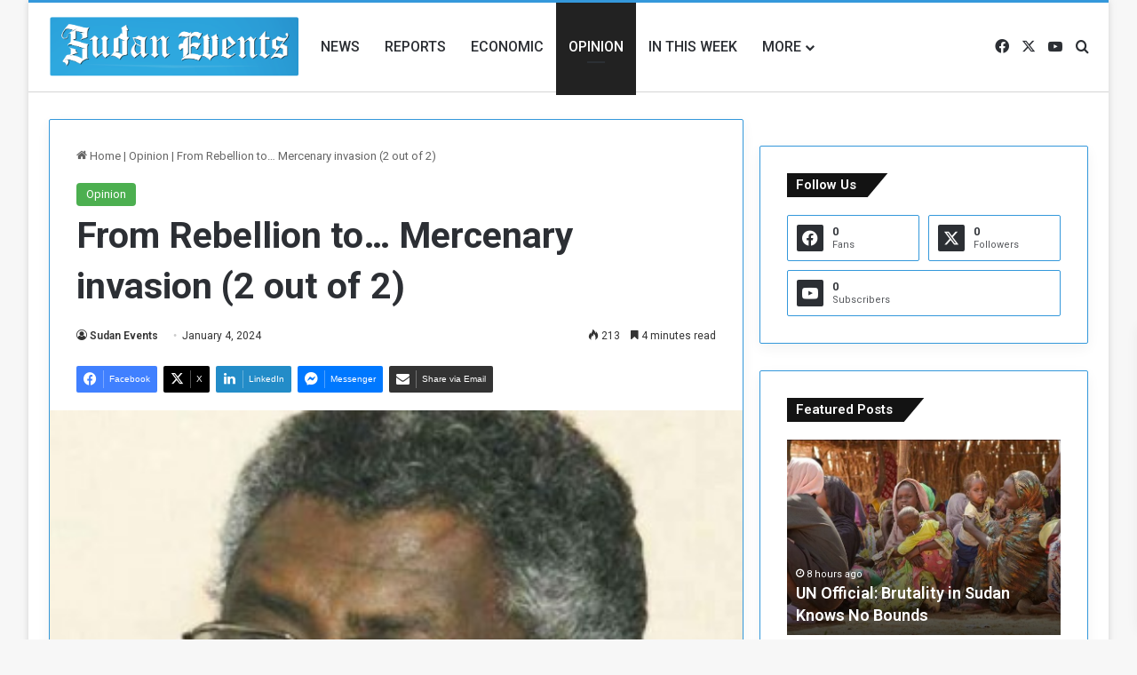

--- FILE ---
content_type: text/html; charset=UTF-8
request_url: https://sudanevents.com/index.php/2024/01/04/from-rebellion-to-mercenary-invasion-2-out-of-2/
body_size: 123469
content:
<!DOCTYPE html>
<html lang="en-US" class="" data-skin="light" prefix="og: http://ogp.me/ns#">
<head>
	<meta charset="UTF-8" />
	<link rel="profile" href="https://gmpg.org/xfn/11" />
	<title>From Rebellion to… Mercenary invasion (2 out of 2) &#8211; Sudan Events</title>

<meta http-equiv='x-dns-prefetch-control' content='on'>
<link rel='dns-prefetch' href='//cdnjs.cloudflare.com' />
<link rel='dns-prefetch' href='//ajax.googleapis.com' />
<link rel='dns-prefetch' href='//fonts.googleapis.com' />
<link rel='dns-prefetch' href='//fonts.gstatic.com' />
<link rel='dns-prefetch' href='//s.gravatar.com' />
<link rel='dns-prefetch' href='//www.google-analytics.com' />
<link rel='preload' as='script' href='https://ajax.googleapis.com/ajax/libs/webfont/1/webfont.js'>
<meta name='robots' content='max-image-preview:large' />
<link rel='dns-prefetch' href='//www.googletagmanager.com' />
<link rel="alternate" type="application/rss+xml" title="Sudan Events &raquo; Feed" href="https://sudanevents.com/index.php/feed/" />
<link rel="alternate" type="application/rss+xml" title="Sudan Events &raquo; Comments Feed" href="https://sudanevents.com/index.php/comments/feed/" />
<link rel="alternate" type="application/rss+xml" title="Sudan Events &raquo; From Rebellion to… Mercenary invasion (2 out of 2) Comments Feed" href="https://sudanevents.com/index.php/2024/01/04/from-rebellion-to-mercenary-invasion-2-out-of-2/feed/" />

		<style type="text/css">
			:root{				
			--tie-preset-gradient-1: linear-gradient(135deg, rgba(6, 147, 227, 1) 0%, rgb(155, 81, 224) 100%);
			--tie-preset-gradient-2: linear-gradient(135deg, rgb(122, 220, 180) 0%, rgb(0, 208, 130) 100%);
			--tie-preset-gradient-3: linear-gradient(135deg, rgba(252, 185, 0, 1) 0%, rgba(255, 105, 0, 1) 100%);
			--tie-preset-gradient-4: linear-gradient(135deg, rgba(255, 105, 0, 1) 0%, rgb(207, 46, 46) 100%);
			--tie-preset-gradient-5: linear-gradient(135deg, rgb(238, 238, 238) 0%, rgb(169, 184, 195) 100%);
			--tie-preset-gradient-6: linear-gradient(135deg, rgb(74, 234, 220) 0%, rgb(151, 120, 209) 20%, rgb(207, 42, 186) 40%, rgb(238, 44, 130) 60%, rgb(251, 105, 98) 80%, rgb(254, 248, 76) 100%);
			--tie-preset-gradient-7: linear-gradient(135deg, rgb(255, 206, 236) 0%, rgb(152, 150, 240) 100%);
			--tie-preset-gradient-8: linear-gradient(135deg, rgb(254, 205, 165) 0%, rgb(254, 45, 45) 50%, rgb(107, 0, 62) 100%);
			--tie-preset-gradient-9: linear-gradient(135deg, rgb(255, 203, 112) 0%, rgb(199, 81, 192) 50%, rgb(65, 88, 208) 100%);
			--tie-preset-gradient-10: linear-gradient(135deg, rgb(255, 245, 203) 0%, rgb(182, 227, 212) 50%, rgb(51, 167, 181) 100%);
			--tie-preset-gradient-11: linear-gradient(135deg, rgb(202, 248, 128) 0%, rgb(113, 206, 126) 100%);
			--tie-preset-gradient-12: linear-gradient(135deg, rgb(2, 3, 129) 0%, rgb(40, 116, 252) 100%);
			--tie-preset-gradient-13: linear-gradient(135deg, #4D34FA, #ad34fa);
			--tie-preset-gradient-14: linear-gradient(135deg, #0057FF, #31B5FF);
			--tie-preset-gradient-15: linear-gradient(135deg, #FF007A, #FF81BD);
			--tie-preset-gradient-16: linear-gradient(135deg, #14111E, #4B4462);
			--tie-preset-gradient-17: linear-gradient(135deg, #F32758, #FFC581);

			
					--main-nav-background: #FFFFFF;
					--main-nav-secondry-background: rgba(0,0,0,0.03);
					--main-nav-primary-color: #0088ff;
					--main-nav-contrast-primary-color: #FFFFFF;
					--main-nav-text-color: #2c2f34;
					--main-nav-secondry-text-color: rgba(0,0,0,0.5);
					--main-nav-main-border-color: rgba(0,0,0,0.1);
					--main-nav-secondry-border-color: rgba(0,0,0,0.08);
				
			}
		</style>
	<link rel="alternate" title="oEmbed (JSON)" type="application/json+oembed" href="https://sudanevents.com/index.php/wp-json/oembed/1.0/embed?url=https%3A%2F%2Fsudanevents.com%2Findex.php%2F2024%2F01%2F04%2Ffrom-rebellion-to-mercenary-invasion-2-out-of-2%2F" />
<link rel="alternate" title="oEmbed (XML)" type="text/xml+oembed" href="https://sudanevents.com/index.php/wp-json/oembed/1.0/embed?url=https%3A%2F%2Fsudanevents.com%2Findex.php%2F2024%2F01%2F04%2Ffrom-rebellion-to-mercenary-invasion-2-out-of-2%2F&#038;format=xml" />

<meta property="og:title" content="From Rebellion to… Mercenary invasion (2 out of 2) - Sudan Events" />
<meta property="og:type" content="article" />
<meta property="og:description" content="As I See Adil El-baz &nbsp; 1 In the first part of this article, we mentioned that, nine months afte" />
<meta property="og:url" content="https://sudanevents.com/index.php/2024/01/04/from-rebellion-to-mercenary-invasion-2-out-of-2/" />
<meta property="og:site_name" content="Sudan Events" />
<meta property="og:image" content="https://sudanevents.com/wp-content/uploads/2023/11/عادل-الباز.jpg" />
<meta name="viewport" content="width=device-width, initial-scale=1.0" /><style id='wp-img-auto-sizes-contain-inline-css' type='text/css'>
img:is([sizes=auto i],[sizes^="auto," i]){contain-intrinsic-size:3000px 1500px}
/*# sourceURL=wp-img-auto-sizes-contain-inline-css */
</style>
<style id='wp-emoji-styles-inline-css' type='text/css'>

	img.wp-smiley, img.emoji {
		display: inline !important;
		border: none !important;
		box-shadow: none !important;
		height: 1em !important;
		width: 1em !important;
		margin: 0 0.07em !important;
		vertical-align: -0.1em !important;
		background: none !important;
		padding: 0 !important;
	}
/*# sourceURL=wp-emoji-styles-inline-css */
</style>
<link rel='stylesheet' id='taqyeem-buttons-style-css' href='https://sudanevents.com/wp-content/plugins/taqyeem-buttons/assets/style.css?ver=6.9' type='text/css' media='all' />
<link rel='stylesheet' id='dflip-style-css' href='https://sudanevents.com/wp-content/plugins/3d-flipbook-dflip-lite/assets/css/dflip.min.css?ver=2.2.32' type='text/css' media='all' />
<link rel='stylesheet' id='tie-css-base-css' href='https://sudanevents.com/wp-content/themes/jannah/assets/css/base.min.css?ver=7.6.2' type='text/css' media='all' />
<link rel='stylesheet' id='tie-css-styles-css' href='https://sudanevents.com/wp-content/themes/jannah/assets/css/style.min.css?ver=7.6.2' type='text/css' media='all' />
<link rel='stylesheet' id='tie-css-widgets-css' href='https://sudanevents.com/wp-content/themes/jannah/assets/css/widgets.min.css?ver=7.6.2' type='text/css' media='all' />
<link rel='stylesheet' id='tie-css-helpers-css' href='https://sudanevents.com/wp-content/themes/jannah/assets/css/helpers.min.css?ver=7.6.2' type='text/css' media='all' />
<link rel='stylesheet' id='tie-fontawesome5-css' href='https://sudanevents.com/wp-content/themes/jannah/assets/css/fontawesome.css?ver=7.6.2' type='text/css' media='all' />
<link rel='stylesheet' id='tie-css-ilightbox-css' href='https://sudanevents.com/wp-content/themes/jannah/assets/ilightbox/dark-skin/skin.css?ver=7.6.2' type='text/css' media='all' />
<link rel='stylesheet' id='tie-css-shortcodes-css' href='https://sudanevents.com/wp-content/themes/jannah/assets/css/plugins/shortcodes.min.css?ver=7.6.2' type='text/css' media='all' />
<link rel='stylesheet' id='tie-css-single-css' href='https://sudanevents.com/wp-content/themes/jannah/assets/css/single.min.css?ver=7.6.2' type='text/css' media='all' />
<link rel='stylesheet' id='tie-css-print-css' href='https://sudanevents.com/wp-content/themes/jannah/assets/css/print.css?ver=7.6.2' type='text/css' media='print' />
<link rel='stylesheet' id='taqyeem-styles-css' href='https://sudanevents.com/wp-content/themes/jannah/assets/css/plugins/taqyeem.min.css?ver=7.6.2' type='text/css' media='all' />
<link rel='stylesheet' id='__EPYT__style-css' href='https://sudanevents.com/wp-content/plugins/youtube-embed-plus/styles/ytprefs.min.css?ver=14.2.1' type='text/css' media='all' />
<style id='__EPYT__style-inline-css' type='text/css'>

                .epyt-gallery-thumb {
                        width: 33.333%;
                }
                
                         @media (min-width:0px) and (max-width: 767px) {
                            .epyt-gallery-rowbreak {
                                display: none;
                            }
                            .epyt-gallery-allthumbs[class*="epyt-cols"] .epyt-gallery-thumb {
                                width: 100% !important;
                            }
                          }
.wf-active body{font-family: 'Roboto';}.wf-active .logo-text,.wf-active h1,.wf-active h2,.wf-active h3,.wf-active h4,.wf-active h5,.wf-active h6,.wf-active .the-subtitle{font-family: 'Roboto';}.wf-active #main-nav .main-menu > ul > li > a{font-family: 'Roboto';}#main-nav .main-menu > ul > li > a{font-size: 16px;font-weight: 500;text-transform: uppercase;}:root:root{--brand-color: #4CAF50;--dark-brand-color: #1a7d1e;--bright-color: #FFFFFF;--base-color: #2c2f34;}#reading-position-indicator{box-shadow: 0 0 10px rgba( 76,175,80,0.7);}:root:root{--brand-color: #4CAF50;--dark-brand-color: #1a7d1e;--bright-color: #FFFFFF;--base-color: #2c2f34;}#reading-position-indicator{box-shadow: 0 0 10px rgba( 76,175,80,0.7);}.tie-weather-widget.widget,.container-wrapper{box-shadow: 0 5px 15px 0 rgba(0,0,0,0.05);}.dark-skin .tie-weather-widget.widget,.dark-skin .container-wrapper{box-shadow: 0 5px 15px 0 rgba(0,0,0,0.2);}.container-wrapper,.the-global-title,.comment-reply-title,.tabs,.flex-tabs .flexMenu-popup,.magazine1 .tabs-vertical .tabs li a,.magazine1 .tabs-vertical:after,.mag-box .show-more-button,.white-bg .social-icons-item a,textarea,input,select,.toggle,.post-content-slideshow,.post-content-slideshow .slider-nav-wrapper,.share-buttons-bottom,.pages-numbers a,.pages-nav-item,.first-last-pages .pagination-icon,.multiple-post-pages .post-page-numbers,#story-highlights li,.review-item,.review-summary,.user-rate-wrap,.review-final-score,.tabs a{border-color: #3498db !important;}.magazine1 .tabs a{border-bottom-color: transparent !important;}.fullwidth-area .tagcloud a:not(:hover){background: transparent;box-shadow: inset 0 0 0 3px #3498db;}.subscribe-widget-content .subscribe-subtitle:after,.white-bg .social-icons-item:before{background-color: #3498db !important;}#top-nav,.search-in-top-nav{--tie-buttons-color: #ffffff;--tie-buttons-border-color: #ffffff;--tie-buttons-text: #000000;--tie-buttons-hover-color: #e1e1e1;}#top-nav a:hover,#top-nav .menu li:hover > a,#top-nav .menu > .tie-current-menu > a,#top-nav .components > li:hover > a,#top-nav .components #search-submit:hover,#autocomplete-suggestions.search-in-top-nav .post-title a:hover{color: #ffffff;}#theme-header:not(.main-nav-boxed) #main-nav,.main-nav-boxed .main-menu-wrapper{border-top-color:#3498db !important;border-top-width:3px !important;border-bottom-color:#d5d5d5 !important;border-bottom-width:1px !important;border-style: solid;border-right: 0 none;border-left : 0 none;}.main-nav-boxed #main-nav.fixed-nav{box-shadow: none;}.main-nav,.search-in-main-nav{--main-nav-primary-color: #222222;--tie-buttons-color: #222222;--tie-buttons-border-color: #222222;--tie-buttons-text: #FFFFFF;--tie-buttons-hover-color: #040404;}#main-nav .mega-links-head:after,#main-nav .cats-horizontal a.is-active,#main-nav .cats-horizontal a:hover,#main-nav .spinner > div{background-color: #222222;}#main-nav .menu ul li:hover > a,#main-nav .menu ul li.current-menu-item:not(.mega-link-column) > a,#main-nav .components a:hover,#main-nav .components > li:hover > a,#main-nav #search-submit:hover,#main-nav .cats-vertical a.is-active,#main-nav .cats-vertical a:hover,#main-nav .mega-menu .post-meta a:hover,#main-nav .mega-menu .post-box-title a:hover,#autocomplete-suggestions.search-in-main-nav a:hover,#main-nav .spinner-circle:after{color: #222222;}#main-nav .menu > li.tie-current-menu > a,#main-nav .menu > li:hover > a,.theme-header #main-nav .mega-menu .cats-horizontal a.is-active,.theme-header #main-nav .mega-menu .cats-horizontal a:hover{color: #FFFFFF;}#main-nav .menu > li.tie-current-menu > a:before,#main-nav .menu > li:hover > a:before{border-top-color: #FFFFFF;}#footer{background-color: #ffffff;}#footer .posts-list-counter .posts-list-items li.widget-post-list:before{border-color: #ffffff;}#footer .timeline-widget a .date:before{border-color: rgba(255,255,255,0.8);}#footer .footer-boxed-widget-area,#footer textarea,#footer input:not([type=submit]),#footer select,#footer code,#footer kbd,#footer pre,#footer samp,#footer .show-more-button,#footer .slider-links .tie-slider-nav span,#footer #wp-calendar,#footer #wp-calendar tbody td,#footer #wp-calendar thead th,#footer .widget.buddypress .item-options a{border-color: rgba(0,0,0,0.1);}#footer .social-statistics-widget .white-bg li.social-icons-item a,#footer .widget_tag_cloud .tagcloud a,#footer .latest-tweets-widget .slider-links .tie-slider-nav span,#footer .widget_layered_nav_filters a{border-color: rgba(0,0,0,0.1);}#footer .social-statistics-widget .white-bg li:before{background: rgba(0,0,0,0.1);}.site-footer #wp-calendar tbody td{background: rgba(0,0,0,0.02);}#footer .white-bg .social-icons-item a span.followers span,#footer .circle-three-cols .social-icons-item a .followers-num,#footer .circle-three-cols .social-icons-item a .followers-name{color: rgba(0,0,0,0.8);}#footer .timeline-widget ul:before,#footer .timeline-widget a:not(:hover) .date:before{background-color: #e1e1e1;}#footer .widget-title,#footer .widget-title a:not(:hover){color: #000000;}#footer,#footer textarea,#footer input:not([type='submit']),#footer select,#footer #wp-calendar tbody,#footer .tie-slider-nav li span:not(:hover),#footer .widget_categories li a:before,#footer .widget_product_categories li a:before,#footer .widget_layered_nav li a:before,#footer .widget_archive li a:before,#footer .widget_nav_menu li a:before,#footer .widget_meta li a:before,#footer .widget_pages li a:before,#footer .widget_recent_entries li a:before,#footer .widget_display_forums li a:before,#footer .widget_display_views li a:before,#footer .widget_rss li a:before,#footer .widget_display_stats dt:before,#footer .subscribe-widget-content h3,#footer .about-author .social-icons a:not(:hover) span{color: #333333;}#footer post-widget-body .meta-item,#footer .post-meta,#footer .stream-title,#footer.dark-skin .timeline-widget .date,#footer .wp-caption .wp-caption-text,#footer .rss-date{color: rgba(51,51,51,0.7);}#footer input::-moz-placeholder{color: #333333;}#footer input:-moz-placeholder{color: #333333;}#footer input:-ms-input-placeholder{color: #333333;}#footer input::-webkit-input-placeholder{color: #333333;}.site-footer.dark-skin a:not(:hover){color: #111111;}#footer .site-info a:not(:hover){color: #dddddd;}#footer .site-info a:hover{color: #ffffff;}.tie-cat-2,.tie-cat-item-2 > span{background-color:#e67e22 !important;color:#FFFFFF !important;}.tie-cat-2:after{border-top-color:#e67e22 !important;}.tie-cat-2:hover{background-color:#c86004 !important;}.tie-cat-2:hover:after{border-top-color:#c86004 !important;}.tie-cat-9,.tie-cat-item-9 > span{background-color:#2ecc71 !important;color:#FFFFFF !important;}.tie-cat-9:after{border-top-color:#2ecc71 !important;}.tie-cat-9:hover{background-color:#10ae53 !important;}.tie-cat-9:hover:after{border-top-color:#10ae53 !important;}.tie-cat-13,.tie-cat-item-13 > span{background-color:#9b59b6 !important;color:#FFFFFF !important;}.tie-cat-13:after{border-top-color:#9b59b6 !important;}.tie-cat-13:hover{background-color:#7d3b98 !important;}.tie-cat-13:hover:after{border-top-color:#7d3b98 !important;}.tie-cat-15,.tie-cat-item-15 > span{background-color:#34495e !important;color:#FFFFFF !important;}.tie-cat-15:after{border-top-color:#34495e !important;}.tie-cat-15:hover{background-color:#162b40 !important;}.tie-cat-15:hover:after{border-top-color:#162b40 !important;}.tie-cat-18,.tie-cat-item-18 > span{background-color:#795548 !important;color:#FFFFFF !important;}.tie-cat-18:after{border-top-color:#795548 !important;}.tie-cat-18:hover{background-color:#5b372a !important;}.tie-cat-18:hover:after{border-top-color:#5b372a !important;}.tie-cat-19,.tie-cat-item-19 > span{background-color:#4CAF50 !important;color:#FFFFFF !important;}.tie-cat-19:after{border-top-color:#4CAF50 !important;}.tie-cat-19:hover{background-color:#2e9132 !important;}.tie-cat-19:hover:after{border-top-color:#2e9132 !important;}.tie-insta-header {margin-bottom: 15px;}.tie-insta-avatar a {width: 70px;height: 70px;display: block;position: relative;float: left;margin-right: 15px;margin-bottom: 15px;}.tie-insta-avatar a:before {content: "";position: absolute;width: calc(100% + 6px);height: calc(100% + 6px);left: -3px;top: -3px;border-radius: 50%;background: #d6249f;background: radial-gradient(circle at 30% 107%,#fdf497 0%,#fdf497 5%,#fd5949 45%,#d6249f 60%,#285AEB 90%);}.tie-insta-avatar a:after {position: absolute;content: "";width: calc(100% + 3px);height: calc(100% + 3px);left: -2px;top: -2px;border-radius: 50%;background: #fff;}.dark-skin .tie-insta-avatar a:after {background: #27292d;}.tie-insta-avatar img {border-radius: 50%;position: relative;z-index: 2;transition: all 0.25s;}.tie-insta-avatar img:hover {box-shadow: 0px 0px 15px 0 #6b54c6;}.tie-insta-info {font-size: 1.3em;font-weight: bold;margin-bottom: 5px;}#mc_embed_signup { text-align: center; margin-bottom: 20px;}#mc_embed_signup h2{ font-size: 15px; position: relative; padding-bottom: 10px; margin-bottom: 10px; display: block;}#mc_embed_signup h2:after { content: ""; position: absolute; width: 50px; height: 1px; background-color: rgba(0,0,0,0.1); bottom: 0; left: 50%; right: auto; -webkit-transform: translateX(-50%); -ms-transform: translateX(-50%); transform: translateX(-50%); transition: 0.15s;}#mc_embed_signup h3 { font-size: 28px; color: #2c2f34; margin-bottom: 10px;}#mc_embed_signup .mc-field-group{ position: relative;}#mc_embed_signup .mc-field-group label,#mc_embed_signup .indicates-required{ display: none !important;}#mc_embed_signup .mc-field-group:before { font-size: 15px; position: absolute; left: 12px; top: 12px; color: rgba(0,0,0,0.2); font-size: 18px; content: "\f0e0"; font-family: tiefonticon;}#mce-EMAIL{ padding: 8px 30px; width: 100%; text-align: center; font-size: 13px; margin: 0 !important;}#mce-EMAIL::-webkit-input-placeholder { text-align: center;}#mce-EMAIL::-moz-placeholder { text-align: center;}#mce-EMAIL:-moz-placeholder { text-align: center;}#mce-EMAIL:-ms-input-placeholder { text-align: center;}.mce_inline_error{ margin-top: 10px !important;; display: block; overflow: hidden; padding: 10px !important;}#mc-embedded-subscribe{ margin-top: 10px; width: 100%;}
/*# sourceURL=__EPYT__style-inline-css */
</style>
<script type="text/javascript" src="https://sudanevents.com/wp-includes/js/jquery/jquery.min.js?ver=3.7.1" id="jquery-core-js"></script>
<script type="text/javascript" src="https://sudanevents.com/wp-includes/js/jquery/jquery-migrate.min.js?ver=3.4.1" id="jquery-migrate-js"></script>

<!-- Google tag (gtag.js) snippet added by Site Kit -->
<!-- Google Analytics snippet added by Site Kit -->
<script type="text/javascript" src="https://www.googletagmanager.com/gtag/js?id=GT-KFHGDLXL" id="google_gtagjs-js" async></script>
<script type="text/javascript" id="google_gtagjs-js-after">
/* <![CDATA[ */
window.dataLayer = window.dataLayer || [];function gtag(){dataLayer.push(arguments);}
gtag("set","linker",{"domains":["sudanevents.com"]});
gtag("js", new Date());
gtag("set", "developer_id.dZTNiMT", true);
gtag("config", "GT-KFHGDLXL");
 window._googlesitekit = window._googlesitekit || {}; window._googlesitekit.throttledEvents = []; window._googlesitekit.gtagEvent = (name, data) => { var key = JSON.stringify( { name, data } ); if ( !! window._googlesitekit.throttledEvents[ key ] ) { return; } window._googlesitekit.throttledEvents[ key ] = true; setTimeout( () => { delete window._googlesitekit.throttledEvents[ key ]; }, 5 ); gtag( "event", name, { ...data, event_source: "site-kit" } ); }; 
//# sourceURL=google_gtagjs-js-after
/* ]]> */
</script>
<script type="text/javascript" id="__ytprefs__-js-extra">
/* <![CDATA[ */
var _EPYT_ = {"ajaxurl":"https://sudanevents.com/wp-admin/admin-ajax.php","security":"2362473d63","gallery_scrolloffset":"20","eppathtoscripts":"https://sudanevents.com/wp-content/plugins/youtube-embed-plus/scripts/","eppath":"https://sudanevents.com/wp-content/plugins/youtube-embed-plus/","epresponsiveselector":"[\"iframe.__youtube_prefs__\",\"iframe[src*='youtube.com']\",\"iframe[src*='youtube-nocookie.com']\",\"iframe[data-ep-src*='youtube.com']\",\"iframe[data-ep-src*='youtube-nocookie.com']\",\"iframe[data-ep-gallerysrc*='youtube.com']\"]","epdovol":"1","version":"14.2.1","evselector":"iframe.__youtube_prefs__[src], iframe[src*=\"youtube.com/embed/\"], iframe[src*=\"youtube-nocookie.com/embed/\"]","ajax_compat":"","maxres_facade":"soft","ytapi_load":"light","pause_others":"","stopMobileBuffer":"1","facade_mode":"1","not_live_on_channel":"","vi_active":"","vi_js_posttypes":[]};
//# sourceURL=__ytprefs__-js-extra
/* ]]> */
</script>
<script type="text/javascript" src="https://sudanevents.com/wp-content/plugins/youtube-embed-plus/scripts/ytprefs.min.js?ver=14.2.1" id="__ytprefs__-js"></script>
<link rel="https://api.w.org/" href="https://sudanevents.com/index.php/wp-json/" /><link rel="alternate" title="JSON" type="application/json" href="https://sudanevents.com/index.php/wp-json/wp/v2/posts/10267" /><link rel="EditURI" type="application/rsd+xml" title="RSD" href="https://sudanevents.com/xmlrpc.php?rsd" />
<meta name="generator" content="WordPress 6.9" />
<link rel="canonical" href="https://sudanevents.com/index.php/2024/01/04/from-rebellion-to-mercenary-invasion-2-out-of-2/" />
<link rel='shortlink' href='https://sudanevents.com/?p=10267' />
<meta name="generator" content="Site Kit by Google 1.168.0" /><!-- HFCM by 99 Robots - Snippet # 1: AdSense verify -->
<script async src="https://pagead2.googlesyndication.com/pagead/js/adsbygoogle.js?client=ca-pub-3734845119522621"
     crossorigin="anonymous"></script>
<!-- /end HFCM by 99 Robots -->
<script type='text/javascript'>
/* <![CDATA[ */
var taqyeem = {"ajaxurl":"https://sudanevents.com/wp-admin/admin-ajax.php" , "your_rating":"Your Rating:"};
/* ]]> */
</script>

 <meta name="description" content="As I See Adil El-baz &nbsp; 1 In the first part of this article, we mentioned that, nine months after the eruption of the war, we must get rid of the" /><meta http-equiv="X-UA-Compatible" content="IE=edge"><meta name="yandex-verification" content="c8ab81f23e559b93" />
<link rel="icon" href="https://sudanevents.com/wp-content/uploads/2023/08/cropped-logoo-32x32.png" sizes="32x32" />
<link rel="icon" href="https://sudanevents.com/wp-content/uploads/2023/08/cropped-logoo-192x192.png" sizes="192x192" />
<link rel="apple-touch-icon" href="https://sudanevents.com/wp-content/uploads/2023/08/cropped-logoo-180x180.png" />
<meta name="msapplication-TileImage" content="https://sudanevents.com/wp-content/uploads/2023/08/cropped-logoo-270x270.png" />
<style id='global-styles-inline-css' type='text/css'>
:root{--wp--preset--aspect-ratio--square: 1;--wp--preset--aspect-ratio--4-3: 4/3;--wp--preset--aspect-ratio--3-4: 3/4;--wp--preset--aspect-ratio--3-2: 3/2;--wp--preset--aspect-ratio--2-3: 2/3;--wp--preset--aspect-ratio--16-9: 16/9;--wp--preset--aspect-ratio--9-16: 9/16;--wp--preset--color--black: #000000;--wp--preset--color--cyan-bluish-gray: #abb8c3;--wp--preset--color--white: #ffffff;--wp--preset--color--pale-pink: #f78da7;--wp--preset--color--vivid-red: #cf2e2e;--wp--preset--color--luminous-vivid-orange: #ff6900;--wp--preset--color--luminous-vivid-amber: #fcb900;--wp--preset--color--light-green-cyan: #7bdcb5;--wp--preset--color--vivid-green-cyan: #00d084;--wp--preset--color--pale-cyan-blue: #8ed1fc;--wp--preset--color--vivid-cyan-blue: #0693e3;--wp--preset--color--vivid-purple: #9b51e0;--wp--preset--color--global-color: #3498db;--wp--preset--gradient--vivid-cyan-blue-to-vivid-purple: linear-gradient(135deg,rgb(6,147,227) 0%,rgb(155,81,224) 100%);--wp--preset--gradient--light-green-cyan-to-vivid-green-cyan: linear-gradient(135deg,rgb(122,220,180) 0%,rgb(0,208,130) 100%);--wp--preset--gradient--luminous-vivid-amber-to-luminous-vivid-orange: linear-gradient(135deg,rgb(252,185,0) 0%,rgb(255,105,0) 100%);--wp--preset--gradient--luminous-vivid-orange-to-vivid-red: linear-gradient(135deg,rgb(255,105,0) 0%,rgb(207,46,46) 100%);--wp--preset--gradient--very-light-gray-to-cyan-bluish-gray: linear-gradient(135deg,rgb(238,238,238) 0%,rgb(169,184,195) 100%);--wp--preset--gradient--cool-to-warm-spectrum: linear-gradient(135deg,rgb(74,234,220) 0%,rgb(151,120,209) 20%,rgb(207,42,186) 40%,rgb(238,44,130) 60%,rgb(251,105,98) 80%,rgb(254,248,76) 100%);--wp--preset--gradient--blush-light-purple: linear-gradient(135deg,rgb(255,206,236) 0%,rgb(152,150,240) 100%);--wp--preset--gradient--blush-bordeaux: linear-gradient(135deg,rgb(254,205,165) 0%,rgb(254,45,45) 50%,rgb(107,0,62) 100%);--wp--preset--gradient--luminous-dusk: linear-gradient(135deg,rgb(255,203,112) 0%,rgb(199,81,192) 50%,rgb(65,88,208) 100%);--wp--preset--gradient--pale-ocean: linear-gradient(135deg,rgb(255,245,203) 0%,rgb(182,227,212) 50%,rgb(51,167,181) 100%);--wp--preset--gradient--electric-grass: linear-gradient(135deg,rgb(202,248,128) 0%,rgb(113,206,126) 100%);--wp--preset--gradient--midnight: linear-gradient(135deg,rgb(2,3,129) 0%,rgb(40,116,252) 100%);--wp--preset--font-size--small: 13px;--wp--preset--font-size--medium: 20px;--wp--preset--font-size--large: 36px;--wp--preset--font-size--x-large: 42px;--wp--preset--spacing--20: 0.44rem;--wp--preset--spacing--30: 0.67rem;--wp--preset--spacing--40: 1rem;--wp--preset--spacing--50: 1.5rem;--wp--preset--spacing--60: 2.25rem;--wp--preset--spacing--70: 3.38rem;--wp--preset--spacing--80: 5.06rem;--wp--preset--shadow--natural: 6px 6px 9px rgba(0, 0, 0, 0.2);--wp--preset--shadow--deep: 12px 12px 50px rgba(0, 0, 0, 0.4);--wp--preset--shadow--sharp: 6px 6px 0px rgba(0, 0, 0, 0.2);--wp--preset--shadow--outlined: 6px 6px 0px -3px rgb(255, 255, 255), 6px 6px rgb(0, 0, 0);--wp--preset--shadow--crisp: 6px 6px 0px rgb(0, 0, 0);}:where(.is-layout-flex){gap: 0.5em;}:where(.is-layout-grid){gap: 0.5em;}body .is-layout-flex{display: flex;}.is-layout-flex{flex-wrap: wrap;align-items: center;}.is-layout-flex > :is(*, div){margin: 0;}body .is-layout-grid{display: grid;}.is-layout-grid > :is(*, div){margin: 0;}:where(.wp-block-columns.is-layout-flex){gap: 2em;}:where(.wp-block-columns.is-layout-grid){gap: 2em;}:where(.wp-block-post-template.is-layout-flex){gap: 1.25em;}:where(.wp-block-post-template.is-layout-grid){gap: 1.25em;}.has-black-color{color: var(--wp--preset--color--black) !important;}.has-cyan-bluish-gray-color{color: var(--wp--preset--color--cyan-bluish-gray) !important;}.has-white-color{color: var(--wp--preset--color--white) !important;}.has-pale-pink-color{color: var(--wp--preset--color--pale-pink) !important;}.has-vivid-red-color{color: var(--wp--preset--color--vivid-red) !important;}.has-luminous-vivid-orange-color{color: var(--wp--preset--color--luminous-vivid-orange) !important;}.has-luminous-vivid-amber-color{color: var(--wp--preset--color--luminous-vivid-amber) !important;}.has-light-green-cyan-color{color: var(--wp--preset--color--light-green-cyan) !important;}.has-vivid-green-cyan-color{color: var(--wp--preset--color--vivid-green-cyan) !important;}.has-pale-cyan-blue-color{color: var(--wp--preset--color--pale-cyan-blue) !important;}.has-vivid-cyan-blue-color{color: var(--wp--preset--color--vivid-cyan-blue) !important;}.has-vivid-purple-color{color: var(--wp--preset--color--vivid-purple) !important;}.has-black-background-color{background-color: var(--wp--preset--color--black) !important;}.has-cyan-bluish-gray-background-color{background-color: var(--wp--preset--color--cyan-bluish-gray) !important;}.has-white-background-color{background-color: var(--wp--preset--color--white) !important;}.has-pale-pink-background-color{background-color: var(--wp--preset--color--pale-pink) !important;}.has-vivid-red-background-color{background-color: var(--wp--preset--color--vivid-red) !important;}.has-luminous-vivid-orange-background-color{background-color: var(--wp--preset--color--luminous-vivid-orange) !important;}.has-luminous-vivid-amber-background-color{background-color: var(--wp--preset--color--luminous-vivid-amber) !important;}.has-light-green-cyan-background-color{background-color: var(--wp--preset--color--light-green-cyan) !important;}.has-vivid-green-cyan-background-color{background-color: var(--wp--preset--color--vivid-green-cyan) !important;}.has-pale-cyan-blue-background-color{background-color: var(--wp--preset--color--pale-cyan-blue) !important;}.has-vivid-cyan-blue-background-color{background-color: var(--wp--preset--color--vivid-cyan-blue) !important;}.has-vivid-purple-background-color{background-color: var(--wp--preset--color--vivid-purple) !important;}.has-black-border-color{border-color: var(--wp--preset--color--black) !important;}.has-cyan-bluish-gray-border-color{border-color: var(--wp--preset--color--cyan-bluish-gray) !important;}.has-white-border-color{border-color: var(--wp--preset--color--white) !important;}.has-pale-pink-border-color{border-color: var(--wp--preset--color--pale-pink) !important;}.has-vivid-red-border-color{border-color: var(--wp--preset--color--vivid-red) !important;}.has-luminous-vivid-orange-border-color{border-color: var(--wp--preset--color--luminous-vivid-orange) !important;}.has-luminous-vivid-amber-border-color{border-color: var(--wp--preset--color--luminous-vivid-amber) !important;}.has-light-green-cyan-border-color{border-color: var(--wp--preset--color--light-green-cyan) !important;}.has-vivid-green-cyan-border-color{border-color: var(--wp--preset--color--vivid-green-cyan) !important;}.has-pale-cyan-blue-border-color{border-color: var(--wp--preset--color--pale-cyan-blue) !important;}.has-vivid-cyan-blue-border-color{border-color: var(--wp--preset--color--vivid-cyan-blue) !important;}.has-vivid-purple-border-color{border-color: var(--wp--preset--color--vivid-purple) !important;}.has-vivid-cyan-blue-to-vivid-purple-gradient-background{background: var(--wp--preset--gradient--vivid-cyan-blue-to-vivid-purple) !important;}.has-light-green-cyan-to-vivid-green-cyan-gradient-background{background: var(--wp--preset--gradient--light-green-cyan-to-vivid-green-cyan) !important;}.has-luminous-vivid-amber-to-luminous-vivid-orange-gradient-background{background: var(--wp--preset--gradient--luminous-vivid-amber-to-luminous-vivid-orange) !important;}.has-luminous-vivid-orange-to-vivid-red-gradient-background{background: var(--wp--preset--gradient--luminous-vivid-orange-to-vivid-red) !important;}.has-very-light-gray-to-cyan-bluish-gray-gradient-background{background: var(--wp--preset--gradient--very-light-gray-to-cyan-bluish-gray) !important;}.has-cool-to-warm-spectrum-gradient-background{background: var(--wp--preset--gradient--cool-to-warm-spectrum) !important;}.has-blush-light-purple-gradient-background{background: var(--wp--preset--gradient--blush-light-purple) !important;}.has-blush-bordeaux-gradient-background{background: var(--wp--preset--gradient--blush-bordeaux) !important;}.has-luminous-dusk-gradient-background{background: var(--wp--preset--gradient--luminous-dusk) !important;}.has-pale-ocean-gradient-background{background: var(--wp--preset--gradient--pale-ocean) !important;}.has-electric-grass-gradient-background{background: var(--wp--preset--gradient--electric-grass) !important;}.has-midnight-gradient-background{background: var(--wp--preset--gradient--midnight) !important;}.has-small-font-size{font-size: var(--wp--preset--font-size--small) !important;}.has-medium-font-size{font-size: var(--wp--preset--font-size--medium) !important;}.has-large-font-size{font-size: var(--wp--preset--font-size--large) !important;}.has-x-large-font-size{font-size: var(--wp--preset--font-size--x-large) !important;}
/*# sourceURL=global-styles-inline-css */
</style>
</head>

<body id="tie-body" class="wp-singular post-template-default single single-post postid-10267 single-format-standard wp-theme-jannah tie-no-js boxed-layout wrapper-has-shadow block-head-4 block-head-6 magazine1 is-thumb-overlay-disabled is-desktop is-header-layout-4 sidebar-right has-sidebar post-layout-1 narrow-title-narrow-media is-standard-format has-mobile-share hide_share_post_top hide_share_post_bottom">



<div class="background-overlay">

	<div id="tie-container" class="site tie-container">

		
		<div id="tie-wrapper">
			
<header id="theme-header" class="theme-header header-layout-4 header-layout-1 main-nav-light main-nav-default-light main-nav-below no-stream-item is-stretch-header has-normal-width-logo mobile-header-default">
	
<div class="main-nav-wrapper">
	<nav id="main-nav" data-skin="search-in-main-nav" class="main-nav header-nav live-search-parent menu-style-default menu-style-solid-bg" style="line-height:99px" aria-label="Primary Navigation">
		<div class="container">

			<div class="main-menu-wrapper">

				<div id="mobile-header-components-area_1" class="mobile-header-components"><ul class="components"><li class="mobile-component_menu custom-menu-link"><a href="#" id="mobile-menu-icon" class=""><span class="tie-mobile-menu-icon nav-icon is-layout-1"></span><span class="screen-reader-text">Menu</span></a></li></ul></div>
						<div class="header-layout-1-logo" style="width:300px">
							
		<div id="logo" class="image-logo" style="margin-top: 2px; margin-bottom: 2px;">

			
			<a title="Sudan Events" href="https://sudanevents.com/">
				
				<picture class="tie-logo-default tie-logo-picture">
					
					<source class="tie-logo-source-default tie-logo-source" srcset="https://sudanevents.com/wp-content/uploads/2023/08/logo1.png">
					<img class="tie-logo-img-default tie-logo-img" src="https://sudanevents.com/wp-content/uploads/2023/08/logo1.png" alt="Sudan Events" width="300" height="95" style="max-height:95px; width: auto;" />
				</picture>
						</a>

			
		</div><!-- #logo /-->

								</div>

						<div id="mobile-header-components-area_2" class="mobile-header-components"><ul class="components"><li class="mobile-component_search custom-menu-link">
				<a href="#" class="tie-search-trigger-mobile">
					<span class="tie-icon-search tie-search-icon" aria-hidden="true"></span>
					<span class="screen-reader-text">Search for</span>
				</a>
			</li></ul></div>
				<div id="menu-components-wrap">

					
		<div id="sticky-logo" class="image-logo">

			
			<a title="Sudan Events" href="https://sudanevents.com/">
				
				<picture class="tie-logo-default tie-logo-picture">
					<source class="tie-logo-source-default tie-logo-source" srcset="https://sudanevents.com/wp-content/uploads/2023/08/logo1.png">
					<img class="tie-logo-img-default tie-logo-img" src="https://sudanevents.com/wp-content/uploads/2023/08/logo1.png" alt="Sudan Events"  />
				</picture>
						</a>

			
		</div><!-- #Sticky-logo /-->

		<div class="flex-placeholder"></div>
		
					<div class="main-menu main-menu-wrap">
						<div id="main-nav-menu" class="main-menu header-menu"><ul id="menu-main-menu" class="menu"><li id="menu-item-1040" class="menu-item menu-item-type-taxonomy menu-item-object-category menu-item-1040"><a href="https://sudanevents.com/index.php/category/news-2/">News</a></li>
<li id="menu-item-1020" class="menu-item menu-item-type-taxonomy menu-item-object-category menu-item-1020"><a href="https://sudanevents.com/index.php/category/reports/">Reports</a></li>
<li id="menu-item-1026" class="menu-item menu-item-type-taxonomy menu-item-object-category menu-item-1026"><a href="https://sudanevents.com/index.php/category/economic/">Economic</a></li>
<li id="menu-item-1025" class="menu-item menu-item-type-taxonomy menu-item-object-category current-post-ancestor current-menu-parent current-post-parent menu-item-1025 tie-current-menu"><a href="https://sudanevents.com/index.php/category/opinion/">Opinion</a></li>
<li id="menu-item-1021" class="menu-item menu-item-type-taxonomy menu-item-object-category menu-item-1021"><a href="https://sudanevents.com/index.php/category/in-this-weeks-issue/">IN THIS WEEK</a></li>
<li id="menu-item-1041" class="menu-item menu-item-type-custom menu-item-object-custom menu-item-has-children menu-item-1041"><a href="#">More</a>
<ul class="sub-menu menu-sub-content">
	<li id="menu-item-18798" class="menu-item menu-item-type-post_type menu-item-object-page menu-item-18798"><a href="https://sudanevents.com/index.php/newspaper/">Newspaper</a></li>
	<li id="menu-item-20688" class="menu-item menu-item-type-taxonomy menu-item-object-category menu-item-20688"><a href="https://sudanevents.com/index.php/category/society-culture/">Society &amp; Culture</a></li>
	<li id="menu-item-1024" class="menu-item menu-item-type-taxonomy menu-item-object-category menu-item-1024"><a href="https://sudanevents.com/index.php/category/sport/">Sport</a></li>
	<li id="menu-item-1039" class="menu-item menu-item-type-post_type menu-item-object-page menu-item-1039"><a href="https://sudanevents.com/index.php/videos/">Videos</a></li>
</ul>
</li>
</ul></div>					</div><!-- .main-menu /-->

					<ul class="components"> <li class="social-icons-item"><a class="social-link facebook-social-icon" rel="external noopener nofollow" target="_blank" href="https://www.facebook.com/profile.php?id=61550305530629"><span class="tie-social-icon tie-icon-facebook"></span><span class="screen-reader-text">Facebook</span></a></li><li class="social-icons-item"><a class="social-link twitter-social-icon" rel="external noopener nofollow" target="_blank" href="https://twitter.com/sudanevents3"><span class="tie-social-icon tie-icon-twitter"></span><span class="screen-reader-text">X</span></a></li><li class="social-icons-item"><a class="social-link youtube-social-icon" rel="external noopener nofollow" target="_blank" href="https://youtube.com/@Sudanevents3"><span class="tie-social-icon tie-icon-youtube"></span><span class="screen-reader-text">YouTube</span></a></li> 			<li class="search-compact-icon menu-item custom-menu-link">
				<a href="#" class="tie-search-trigger">
					<span class="tie-icon-search tie-search-icon" aria-hidden="true"></span>
					<span class="screen-reader-text">Search for</span>
				</a>
			</li>
			</ul><!-- Components -->
				</div><!-- #menu-components-wrap /-->
			</div><!-- .main-menu-wrapper /-->
		</div><!-- .container /-->

			</nav><!-- #main-nav /-->
</div><!-- .main-nav-wrapper /-->

</header>

<div id="content" class="site-content container"><div id="main-content-row" class="tie-row main-content-row">

<div class="main-content tie-col-md-8 tie-col-xs-12" role="main">

	
	<article id="the-post" class="container-wrapper post-content tie-standard">

		
<header class="entry-header-outer">

	<nav id="breadcrumb"><a href="https://sudanevents.com/"><span class="tie-icon-home" aria-hidden="true"></span> Home</a><em class="delimiter">|</em><a href="https://sudanevents.com/index.php/category/opinion/">Opinion</a><em class="delimiter">|</em><span class="current">From Rebellion to… Mercenary invasion (2 out of 2)</span></nav><script type="application/ld+json">{"@context":"http:\/\/schema.org","@type":"BreadcrumbList","@id":"#Breadcrumb","itemListElement":[{"@type":"ListItem","position":1,"item":{"name":"Home","@id":"https:\/\/sudanevents.com\/"}},{"@type":"ListItem","position":2,"item":{"name":"Opinion","@id":"https:\/\/sudanevents.com\/index.php\/category\/opinion\/"}}]}</script>
	<div class="entry-header">

		<span class="post-cat-wrap"><a class="post-cat tie-cat-19" href="https://sudanevents.com/index.php/category/opinion/">Opinion</a></span>
		<h1 class="post-title entry-title">
			From Rebellion to… Mercenary invasion (2 out of 2)		</h1>

		<div class="single-post-meta post-meta clearfix"><span class="author-meta single-author no-avatars"><span class="meta-item meta-author-wrapper meta-author-2"><span class="meta-author"><a href="https://sudanevents.com/index.php/author/sudanadmin/" class="author-name tie-icon" title="Sudan Events">Sudan Events</a></span></span></span><span class="date meta-item tie-icon">January 4, 2024</span><div class="tie-alignright"><span class="meta-views meta-item "><span class="tie-icon-fire" aria-hidden="true"></span> 213 </span><span class="meta-reading-time meta-item"><span class="tie-icon-bookmark" aria-hidden="true"></span> 4 minutes read</span> </div></div><!-- .post-meta -->	</div><!-- .entry-header /-->

	
	
</header><!-- .entry-header-outer /-->



		<div id="share-buttons-top" class="share-buttons share-buttons-top">
			<div class="share-links  icons-text">
				
				<a href="https://www.facebook.com/sharer.php?u=https://sudanevents.com/index.php/2024/01/04/from-rebellion-to-mercenary-invasion-2-out-of-2/" rel="external noopener nofollow" title="Facebook" target="_blank" class="facebook-share-btn  large-share-button" data-raw="https://www.facebook.com/sharer.php?u={post_link}">
					<span class="share-btn-icon tie-icon-facebook"></span> <span class="social-text">Facebook</span>
				</a>
				<a href="https://x.com/intent/post?text=From%20Rebellion%20to%E2%80%A6%20Mercenary%20invasion%20%282%20out%20of%202%29&#038;url=https://sudanevents.com/index.php/2024/01/04/from-rebellion-to-mercenary-invasion-2-out-of-2/" rel="external noopener nofollow" title="X" target="_blank" class="twitter-share-btn  large-share-button" data-raw="https://x.com/intent/post?text={post_title}&amp;url={post_link}">
					<span class="share-btn-icon tie-icon-twitter"></span> <span class="social-text">X</span>
				</a>
				<a href="https://www.linkedin.com/shareArticle?mini=true&#038;url=https://sudanevents.com/index.php/2024/01/04/from-rebellion-to-mercenary-invasion-2-out-of-2/&#038;title=From%20Rebellion%20to%E2%80%A6%20Mercenary%20invasion%20%282%20out%20of%202%29" rel="external noopener nofollow" title="LinkedIn" target="_blank" class="linkedin-share-btn  large-share-button" data-raw="https://www.linkedin.com/shareArticle?mini=true&amp;url={post_full_link}&amp;title={post_title}">
					<span class="share-btn-icon tie-icon-linkedin"></span> <span class="social-text">LinkedIn</span>
				</a>
				<a href="fb-messenger://share?app_id=5303202981&display=popup&link=https://sudanevents.com/index.php/2024/01/04/from-rebellion-to-mercenary-invasion-2-out-of-2/&redirect_uri=https://sudanevents.com/index.php/2024/01/04/from-rebellion-to-mercenary-invasion-2-out-of-2/" rel="external noopener nofollow" title="Messenger" target="_blank" class="messenger-mob-share-btn messenger-share-btn  large-share-button" data-raw="fb-messenger://share?app_id=5303202981&display=popup&link={post_link}&redirect_uri={post_link}">
					<span class="share-btn-icon tie-icon-messenger"></span> <span class="social-text">Messenger</span>
				</a>
				<a href="https://www.facebook.com/dialog/send?app_id=5303202981&#038;display=popup&#038;link=https://sudanevents.com/index.php/2024/01/04/from-rebellion-to-mercenary-invasion-2-out-of-2/&#038;redirect_uri=https://sudanevents.com/index.php/2024/01/04/from-rebellion-to-mercenary-invasion-2-out-of-2/" rel="external noopener nofollow" title="Messenger" target="_blank" class="messenger-desktop-share-btn messenger-share-btn  large-share-button" data-raw="https://www.facebook.com/dialog/send?app_id=5303202981&display=popup&link={post_link}&redirect_uri={post_link}">
					<span class="share-btn-icon tie-icon-messenger"></span> <span class="social-text">Messenger</span>
				</a>
				<a href="https://api.whatsapp.com/send?text=From%20Rebellion%20to%E2%80%A6%20Mercenary%20invasion%20%282%20out%20of%202%29%20https://sudanevents.com/index.php/2024/01/04/from-rebellion-to-mercenary-invasion-2-out-of-2/" rel="external noopener nofollow" title="WhatsApp" target="_blank" class="whatsapp-share-btn  large-share-button" data-raw="https://api.whatsapp.com/send?text={post_title}%20{post_link}">
					<span class="share-btn-icon tie-icon-whatsapp"></span> <span class="social-text">WhatsApp</span>
				</a>
				<a href="https://telegram.me/share/url?url=https://sudanevents.com/index.php/2024/01/04/from-rebellion-to-mercenary-invasion-2-out-of-2/&text=From%20Rebellion%20to%E2%80%A6%20Mercenary%20invasion%20%282%20out%20of%202%29" rel="external noopener nofollow" title="Telegram" target="_blank" class="telegram-share-btn  large-share-button" data-raw="https://telegram.me/share/url?url={post_link}&text={post_title}">
					<span class="share-btn-icon tie-icon-paper-plane"></span> <span class="social-text">Telegram</span>
				</a>
				<a href="mailto:?subject=From%20Rebellion%20to%E2%80%A6%20Mercenary%20invasion%20%282%20out%20of%202%29&#038;body=https://sudanevents.com/index.php/2024/01/04/from-rebellion-to-mercenary-invasion-2-out-of-2/" rel="external noopener nofollow" title="Share via Email" target="_blank" class="email-share-btn  large-share-button" data-raw="mailto:?subject={post_title}&amp;body={post_link}">
					<span class="share-btn-icon tie-icon-envelope"></span> <span class="social-text">Share via Email</span>
				</a>			</div><!-- .share-links /-->
		</div><!-- .share-buttons /-->

		<div  class="featured-area"><div class="featured-area-inner"><figure class="single-featured-image"><img width="350" height="350" src="https://sudanevents.com/wp-content/uploads/2023/11/عادل-الباز.jpg" class="attachment-jannah-image-post size-jannah-image-post wp-post-image" alt="" data-main-img="1" decoding="async" fetchpriority="high" srcset="https://sudanevents.com/wp-content/uploads/2023/11/عادل-الباز.jpg 350w, https://sudanevents.com/wp-content/uploads/2023/11/عادل-الباز-300x300.jpg 300w, https://sudanevents.com/wp-content/uploads/2023/11/عادل-الباز-150x150.jpg 150w" sizes="(max-width: 350px) 100vw, 350px" /></figure></div></div>
		<div class="entry-content entry clearfix">

			
			<p><strong>As I See</strong></p>
<p><strong>Adil El-baz</strong></p>
<p>&nbsp;</p>
<p>1</p>
<p>In the first part of this article, we mentioned that, nine months after the eruption of the war, we must get rid of the idea that we are facing an internal Janjaweed rebellion, in order to be able to cope with and know how to deal with the challenges of a full-fledged foreign invasion, plan and determine ways to resist it, and choose the appropriate tactics to defeat it.<br />
2<br />
What are the challenges that we face now and how will we meet them?<br />
The first challenge relates to how to stop and oppose the efforts to legitimize the militias and their mercenaries, as internal and external parties are trying to give them a chance of life by repositioning themselves in Sudanese affairs politically and militarily. This is an attempt made by the shameless, mean-spirited group through what is called (Taggadum). The militia must remain a criminal organization. Not only because it is a rebellion, but because it led mercenary corps to invade the country, launched a dirty war against the entire Sudanese nation, and committed unprecedented and unforeseen violations and crimes against the people.</p>
<p>The criminals and sinful aggressors must be pursued with convictions and legal prosecutions internally, externally and at the international level, and countries must continue to be warned against dealing with the militia leaders and their activities. Its crimes and violations must also be kept active before the entire world with its organizations and media outlets. What is also required is to pursue the militia and classify it as a terrorist organization in internal, regional and international forums and by International and national laws.<br />
3<br />
The second challenge is to continue exposing the shameful acts of the militia and its mercenaries, which makes global public opinion constantly aware of their violations, especially since they have a huge propaganda machine that supports them internally and externally, and through its heavy broadcasts, it attempts to overcome the facts of the militia’s crimes, improve its image, and spread a huge amount of lies in the media to justify atrocities and violations. In a desperate attempt to deceive public opinion&#8230; This challenge can be faced by establishing focused media work directed by creative ideas, aiming to combat the propaganda of mercenaries, their militias and their supporters, and presenting the best image of the homeland as a cohesive unit united to defeat the invasion. This can be done away from the vocabulary and hate speech and exclusion.<br />
4<br />
The third challenge is the need to maintain the cohesion of the internal front in its stand behind the army. The basic element in that goal is linked to the clarity of the discourse of the army leadership itself, and its messages directed to its people, with clarity and integrity and not taking conflicting policies or positions that undermine confidence in the army and its leaders. The attempts currently underway to undermine the people&#8217;s confidence in their army will not bear fruit if the army and the people are on the same wave length and are sufficiently aware of the course of the invasion and its daily challenges.<br />
5<br />
The fourth challenge facing us in this case of invasion is how to find strong external allies, especially since the regional and international support we currently observe for the militias and their mercenaries magnifies our need for strong alliances that support efforts to combat the invasion. Those alliances and what they can offer us will not be for free or at no price.<br />
The wall of that alliance can be built now from countries that have expressed their understanding and bias towards Sudan’s position in the war, whether through their position in the UN Security Council and the Human Rights Council, or through their positions in support of the state’s efforts in the field of relief or in the field of military support. That coalition can comprise Russia, China, Turkey, Qatar, Iran and Algeria.</p>
<p>6<br />
The need for effective diplomacy to stop the farce taking place in African organizations and neighboring countries and their positions towards an invasion that threatens the country becomes clearer daily. It goes beyond describing our describing what is happening as a mere rebellion and declares that we are facing and resisting an invasion. The facts of the invasion must be put before everyone and we must continue to expose the practices of the invaders in direct contact from our missions with the decision-making circles in those countries, the organizations that support the rebellion, and our diplomacy can be activated through conferences and international organizations in Geneva, New York, and elsewhere.<br />
7<br />
The final challenge relates to how to maintain the current momentum of the popular rise that has swept throughout the country and found notable support from the army leadership, which must take another step towards taking a decisive and firm decision to arm all the those mobilized and prepare them to resist the invasion, especially since the battle is long, and the effort to defeat the invaders by mobilization of popular resistance is currently happening throughout Sudan, which is the best way to stop and defeat that invasion.<br />
With this mass uprising, the international community will realize the heavy prices that can be paid if it continues to support the Janjaweed mercenaries and their allies and try to impose imported solutions that will return those mercenaries to power. The Popular Resistance, which has been proven historically (from Vietnam to Somalia), represents the antidote to any external attempts aimed at implementing imported scenarios that destroy the dignity of the Sudanese people and subject them to regional and international pressures aimed at passing specific projects in the form of a peace agreement, which in essence represents a surrender to the invaders and handing over to the state control over its resources, and this what the free men and women of Sudan will not accept or tolerate. What they were not able to fulfil by their coup, rebellion, and invasion, they are now trying to implement through political cunning, but they cannot no matter what<br />
(And the disbelievers plotted and Allah planned too. And Allah is the Best of the planners.)</p>

			
		</div><!-- .entry-content /-->

				<div id="post-extra-info">
			<div class="theiaStickySidebar">
				<div class="single-post-meta post-meta clearfix"><span class="author-meta single-author no-avatars"><span class="meta-item meta-author-wrapper meta-author-2"><span class="meta-author"><a href="https://sudanevents.com/index.php/author/sudanadmin/" class="author-name tie-icon" title="Sudan Events">Sudan Events</a></span></span></span><span class="date meta-item tie-icon">January 4, 2024</span><div class="tie-alignright"><span class="meta-views meta-item "><span class="tie-icon-fire" aria-hidden="true"></span> 213 </span><span class="meta-reading-time meta-item"><span class="tie-icon-bookmark" aria-hidden="true"></span> 4 minutes read</span> </div></div><!-- .post-meta -->

		<div id="share-buttons-top" class="share-buttons share-buttons-top">
			<div class="share-links  icons-text">
				
				<a href="https://www.facebook.com/sharer.php?u=https://sudanevents.com/index.php/2024/01/04/from-rebellion-to-mercenary-invasion-2-out-of-2/" rel="external noopener nofollow" title="Facebook" target="_blank" class="facebook-share-btn  large-share-button" data-raw="https://www.facebook.com/sharer.php?u={post_link}">
					<span class="share-btn-icon tie-icon-facebook"></span> <span class="social-text">Facebook</span>
				</a>
				<a href="https://x.com/intent/post?text=From%20Rebellion%20to%E2%80%A6%20Mercenary%20invasion%20%282%20out%20of%202%29&#038;url=https://sudanevents.com/index.php/2024/01/04/from-rebellion-to-mercenary-invasion-2-out-of-2/" rel="external noopener nofollow" title="X" target="_blank" class="twitter-share-btn  large-share-button" data-raw="https://x.com/intent/post?text={post_title}&amp;url={post_link}">
					<span class="share-btn-icon tie-icon-twitter"></span> <span class="social-text">X</span>
				</a>
				<a href="https://www.linkedin.com/shareArticle?mini=true&#038;url=https://sudanevents.com/index.php/2024/01/04/from-rebellion-to-mercenary-invasion-2-out-of-2/&#038;title=From%20Rebellion%20to%E2%80%A6%20Mercenary%20invasion%20%282%20out%20of%202%29" rel="external noopener nofollow" title="LinkedIn" target="_blank" class="linkedin-share-btn  large-share-button" data-raw="https://www.linkedin.com/shareArticle?mini=true&amp;url={post_full_link}&amp;title={post_title}">
					<span class="share-btn-icon tie-icon-linkedin"></span> <span class="social-text">LinkedIn</span>
				</a>
				<a href="fb-messenger://share?app_id=5303202981&display=popup&link=https://sudanevents.com/index.php/2024/01/04/from-rebellion-to-mercenary-invasion-2-out-of-2/&redirect_uri=https://sudanevents.com/index.php/2024/01/04/from-rebellion-to-mercenary-invasion-2-out-of-2/" rel="external noopener nofollow" title="Messenger" target="_blank" class="messenger-mob-share-btn messenger-share-btn  large-share-button" data-raw="fb-messenger://share?app_id=5303202981&display=popup&link={post_link}&redirect_uri={post_link}">
					<span class="share-btn-icon tie-icon-messenger"></span> <span class="social-text">Messenger</span>
				</a>
				<a href="https://www.facebook.com/dialog/send?app_id=5303202981&#038;display=popup&#038;link=https://sudanevents.com/index.php/2024/01/04/from-rebellion-to-mercenary-invasion-2-out-of-2/&#038;redirect_uri=https://sudanevents.com/index.php/2024/01/04/from-rebellion-to-mercenary-invasion-2-out-of-2/" rel="external noopener nofollow" title="Messenger" target="_blank" class="messenger-desktop-share-btn messenger-share-btn  large-share-button" data-raw="https://www.facebook.com/dialog/send?app_id=5303202981&display=popup&link={post_link}&redirect_uri={post_link}">
					<span class="share-btn-icon tie-icon-messenger"></span> <span class="social-text">Messenger</span>
				</a>
				<a href="https://api.whatsapp.com/send?text=From%20Rebellion%20to%E2%80%A6%20Mercenary%20invasion%20%282%20out%20of%202%29%20https://sudanevents.com/index.php/2024/01/04/from-rebellion-to-mercenary-invasion-2-out-of-2/" rel="external noopener nofollow" title="WhatsApp" target="_blank" class="whatsapp-share-btn  large-share-button" data-raw="https://api.whatsapp.com/send?text={post_title}%20{post_link}">
					<span class="share-btn-icon tie-icon-whatsapp"></span> <span class="social-text">WhatsApp</span>
				</a>
				<a href="https://telegram.me/share/url?url=https://sudanevents.com/index.php/2024/01/04/from-rebellion-to-mercenary-invasion-2-out-of-2/&text=From%20Rebellion%20to%E2%80%A6%20Mercenary%20invasion%20%282%20out%20of%202%29" rel="external noopener nofollow" title="Telegram" target="_blank" class="telegram-share-btn  large-share-button" data-raw="https://telegram.me/share/url?url={post_link}&text={post_title}">
					<span class="share-btn-icon tie-icon-paper-plane"></span> <span class="social-text">Telegram</span>
				</a>
				<a href="mailto:?subject=From%20Rebellion%20to%E2%80%A6%20Mercenary%20invasion%20%282%20out%20of%202%29&#038;body=https://sudanevents.com/index.php/2024/01/04/from-rebellion-to-mercenary-invasion-2-out-of-2/" rel="external noopener nofollow" title="Share via Email" target="_blank" class="email-share-btn  large-share-button" data-raw="mailto:?subject={post_title}&amp;body={post_link}">
					<span class="share-btn-icon tie-icon-envelope"></span> <span class="social-text">Share via Email</span>
				</a>			</div><!-- .share-links /-->
		</div><!-- .share-buttons /-->

					</div>
		</div>

		<div class="clearfix"></div>
		<script id="tie-schema-json" type="application/ld+json">{"@context":"http:\/\/schema.org","@type":"Article","dateCreated":"2024-01-04T19:54:08+03:00","datePublished":"2024-01-04T19:54:08+03:00","dateModified":"2024-01-04T19:54:08+03:00","headline":"From Rebellion to\u2026 Mercenary invasion (2 out of 2)","name":"From Rebellion to\u2026 Mercenary invasion (2 out of 2)","keywords":[],"url":"https:\/\/sudanevents.com\/index.php\/2024\/01\/04\/from-rebellion-to-mercenary-invasion-2-out-of-2\/","description":"As I See Adil El-baz &nbsp; 1 In the first part of this article, we mentioned that, nine months after the eruption of the war, we must get rid of the idea that we are facing an internal Janjaweed rebe","copyrightYear":"2024","articleSection":"Opinion","articleBody":"As I See\r\n\r\nAdil El-baz\r\n\r\n&nbsp;\r\n\r\n1\r\n\r\nIn the first part of this article, we mentioned that, nine months after the eruption of the war, we must get rid of the idea that we are facing an internal Janjaweed rebellion, in order to be able to cope with and know how to deal with the challenges of a full-fledged foreign invasion, plan and determine ways to resist it, and choose the appropriate tactics to defeat it.\r\n2\r\nWhat are the challenges that we face now and how will we meet them?\r\nThe first challenge relates to how to stop and oppose the efforts to legitimize the militias and their mercenaries, as internal and external parties are trying to give them a chance of life by repositioning themselves in Sudanese affairs politically and militarily. This is an attempt made by the shameless, mean-spirited group through what is called (Taggadum). The militia must remain a criminal organization. Not only because it is a rebellion, but because it led mercenary corps to invade the country, launched a dirty war against the entire Sudanese nation, and committed unprecedented and unforeseen violations and crimes against the people.\r\n\r\nThe criminals and sinful aggressors must be pursued with convictions and legal prosecutions internally, externally and at the international level, and countries must continue to be warned against dealing with the militia leaders and their activities. Its crimes and violations must also be kept active before the entire world with its organizations and media outlets. What is also required is to pursue the militia and classify it as a terrorist organization in internal, regional and international forums and by International and national laws.\r\n3\r\nThe second challenge is to continue exposing the shameful acts of the militia and its mercenaries, which makes global public opinion constantly aware of their violations, especially since they have a huge propaganda machine that supports them internally and externally, and through its heavy broadcasts, it attempts to overcome the facts of the militia\u2019s crimes, improve its image, and spread a huge amount of lies in the media to justify atrocities and violations. In a desperate attempt to deceive public opinion... This challenge can be faced by establishing focused media work directed by creative ideas, aiming to combat the propaganda of mercenaries, their militias and their supporters, and presenting the best image of the homeland as a cohesive unit united to defeat the invasion. This can be done away from the vocabulary and hate speech and exclusion.\r\n4\r\nThe third challenge is the need to maintain the cohesion of the internal front in its stand behind the army. The basic element in that goal is linked to the clarity of the discourse of the army leadership itself, and its messages directed to its people, with clarity and integrity and not taking conflicting policies or positions that undermine confidence in the army and its leaders. The attempts currently underway to undermine the people's confidence in their army will not bear fruit if the army and the people are on the same wave length and are sufficiently aware of the course of the invasion and its daily challenges.\r\n5\r\nThe fourth challenge facing us in this case of invasion is how to find strong external allies, especially since the regional and international support we currently observe for the militias and their mercenaries magnifies our need for strong alliances that support efforts to combat the invasion. Those alliances and what they can offer us will not be for free or at no price.\r\nThe wall of that alliance can be built now from countries that have expressed their understanding and bias towards Sudan\u2019s position in the war, whether through their position in the UN Security Council and the Human Rights Council, or through their positions in support of the state\u2019s efforts in the field of relief or in the field of military support. That coalition can comprise Russia, China, Turkey, Qatar, Iran and Algeria.\r\n\r\n6\r\nThe need for effective diplomacy to stop the farce taking place in African organizations and neighboring countries and their positions towards an invasion that threatens the country becomes clearer daily. It goes beyond describing our describing what is happening as a mere rebellion and declares that we are facing and resisting an invasion. The facts of the invasion must be put before everyone and we must continue to expose the practices of the invaders in direct contact from our missions with the decision-making circles in those countries, the organizations that support the rebellion, and our diplomacy can be activated through conferences and international organizations in Geneva, New York, and elsewhere.\r\n7\r\nThe final challenge relates to how to maintain the current momentum of the popular rise that has swept throughout the country and found notable support from the army leadership, which must take another step towards taking a decisive and firm decision to arm all the those mobilized and prepare them to resist the invasion, especially since the battle is long, and the effort to defeat the invaders by mobilization of popular resistance is currently happening throughout Sudan, which is the best way to stop and defeat that invasion.\r\nWith this mass uprising, the international community will realize the heavy prices that can be paid if it continues to support the Janjaweed mercenaries and their allies and try to impose imported solutions that will return those mercenaries to power. The Popular Resistance, which has been proven historically (from Vietnam to Somalia), represents the antidote to any external attempts aimed at implementing imported scenarios that destroy the dignity of the Sudanese people and subject them to regional and international pressures aimed at passing specific projects in the form of a peace agreement, which in essence represents a surrender to the invaders and handing over to the state control over its resources, and this what the free men and women of Sudan will not accept or tolerate. What they were not able to fulfil by their coup, rebellion, and invasion, they are now trying to implement through political cunning, but they cannot no matter what\r\n(And the disbelievers plotted and Allah planned too. And Allah is the Best of the planners.)","publisher":{"@id":"#Publisher","@type":"Organization","name":"Sudan Events","logo":{"@type":"ImageObject","url":"https:\/\/sudanevents.com\/wp-content\/uploads\/2023\/08\/logo1.png"},"sameAs":["https:\/\/www.facebook.com\/profile.php?id=61550305530629","https:\/\/twitter.com\/sudanevents3","https:\/\/youtube.com\/@Sudanevents3"]},"sourceOrganization":{"@id":"#Publisher"},"copyrightHolder":{"@id":"#Publisher"},"mainEntityOfPage":{"@type":"WebPage","@id":"https:\/\/sudanevents.com\/index.php\/2024\/01\/04\/from-rebellion-to-mercenary-invasion-2-out-of-2\/","breadcrumb":{"@id":"#Breadcrumb"}},"author":{"@type":"Person","name":"Sudan Events","url":"https:\/\/sudanevents.com\/index.php\/author\/sudanadmin\/"},"image":{"@type":"ImageObject","url":"https:\/\/sudanevents.com\/wp-content\/uploads\/2023\/11\/\u0639\u0627\u062f\u0644-\u0627\u0644\u0628\u0627\u0632.jpg","width":1200,"height":350}}</script>

		<div id="share-buttons-bottom" class="share-buttons share-buttons-bottom">
			<div class="share-links  share-centered icons-text">
										<div class="share-title">
							<span class="tie-icon-share" aria-hidden="true"></span>
							<span> Share</span>
						</div>
						
				<a href="https://www.facebook.com/sharer.php?u=https://sudanevents.com/index.php/2024/01/04/from-rebellion-to-mercenary-invasion-2-out-of-2/" rel="external noopener nofollow" title="Facebook" target="_blank" class="facebook-share-btn  large-share-button" data-raw="https://www.facebook.com/sharer.php?u={post_link}">
					<span class="share-btn-icon tie-icon-facebook"></span> <span class="social-text">Facebook</span>
				</a>
				<a href="https://x.com/intent/post?text=From%20Rebellion%20to%E2%80%A6%20Mercenary%20invasion%20%282%20out%20of%202%29&#038;url=https://sudanevents.com/index.php/2024/01/04/from-rebellion-to-mercenary-invasion-2-out-of-2/" rel="external noopener nofollow" title="X" target="_blank" class="twitter-share-btn  large-share-button" data-raw="https://x.com/intent/post?text={post_title}&amp;url={post_link}">
					<span class="share-btn-icon tie-icon-twitter"></span> <span class="social-text">X</span>
				</a>
				<a href="https://www.linkedin.com/shareArticle?mini=true&#038;url=https://sudanevents.com/index.php/2024/01/04/from-rebellion-to-mercenary-invasion-2-out-of-2/&#038;title=From%20Rebellion%20to%E2%80%A6%20Mercenary%20invasion%20%282%20out%20of%202%29" rel="external noopener nofollow" title="LinkedIn" target="_blank" class="linkedin-share-btn  large-share-button" data-raw="https://www.linkedin.com/shareArticle?mini=true&amp;url={post_full_link}&amp;title={post_title}">
					<span class="share-btn-icon tie-icon-linkedin"></span> <span class="social-text">LinkedIn</span>
				</a>
				<a href="fb-messenger://share?app_id=5303202981&display=popup&link=https://sudanevents.com/index.php/2024/01/04/from-rebellion-to-mercenary-invasion-2-out-of-2/&redirect_uri=https://sudanevents.com/index.php/2024/01/04/from-rebellion-to-mercenary-invasion-2-out-of-2/" rel="external noopener nofollow" title="Messenger" target="_blank" class="messenger-mob-share-btn messenger-share-btn  large-share-button" data-raw="fb-messenger://share?app_id=5303202981&display=popup&link={post_link}&redirect_uri={post_link}">
					<span class="share-btn-icon tie-icon-messenger"></span> <span class="social-text">Messenger</span>
				</a>
				<a href="https://www.facebook.com/dialog/send?app_id=5303202981&#038;display=popup&#038;link=https://sudanevents.com/index.php/2024/01/04/from-rebellion-to-mercenary-invasion-2-out-of-2/&#038;redirect_uri=https://sudanevents.com/index.php/2024/01/04/from-rebellion-to-mercenary-invasion-2-out-of-2/" rel="external noopener nofollow" title="Messenger" target="_blank" class="messenger-desktop-share-btn messenger-share-btn  large-share-button" data-raw="https://www.facebook.com/dialog/send?app_id=5303202981&display=popup&link={post_link}&redirect_uri={post_link}">
					<span class="share-btn-icon tie-icon-messenger"></span> <span class="social-text">Messenger</span>
				</a>
				<a href="https://api.whatsapp.com/send?text=From%20Rebellion%20to%E2%80%A6%20Mercenary%20invasion%20%282%20out%20of%202%29%20https://sudanevents.com/index.php/2024/01/04/from-rebellion-to-mercenary-invasion-2-out-of-2/" rel="external noopener nofollow" title="WhatsApp" target="_blank" class="whatsapp-share-btn  large-share-button" data-raw="https://api.whatsapp.com/send?text={post_title}%20{post_link}">
					<span class="share-btn-icon tie-icon-whatsapp"></span> <span class="social-text">WhatsApp</span>
				</a>
				<a href="https://telegram.me/share/url?url=https://sudanevents.com/index.php/2024/01/04/from-rebellion-to-mercenary-invasion-2-out-of-2/&text=From%20Rebellion%20to%E2%80%A6%20Mercenary%20invasion%20%282%20out%20of%202%29" rel="external noopener nofollow" title="Telegram" target="_blank" class="telegram-share-btn  large-share-button" data-raw="https://telegram.me/share/url?url={post_link}&text={post_title}">
					<span class="share-btn-icon tie-icon-paper-plane"></span> <span class="social-text">Telegram</span>
				</a>
				<a href="mailto:?subject=From%20Rebellion%20to%E2%80%A6%20Mercenary%20invasion%20%282%20out%20of%202%29&#038;body=https://sudanevents.com/index.php/2024/01/04/from-rebellion-to-mercenary-invasion-2-out-of-2/" rel="external noopener nofollow" title="Share via Email" target="_blank" class="email-share-btn  large-share-button" data-raw="mailto:?subject={post_title}&amp;body={post_link}">
					<span class="share-btn-icon tie-icon-envelope"></span> <span class="social-text">Share via Email</span>
				</a>
				<a href="#" rel="external noopener nofollow" title="Print" target="_blank" class="print-share-btn  large-share-button" data-raw="#">
					<span class="share-btn-icon tie-icon-print"></span> <span class="social-text">Print</span>
				</a>			</div><!-- .share-links /-->
		</div><!-- .share-buttons /-->

		
	</article><!-- #the-post /-->

	
	<div class="post-components">

		
		<div class="about-author container-wrapper about-author-2">

								<div class="author-avatar">
						<a href="https://sudanevents.com/index.php/author/sudanadmin/">
							<img alt='Photo of Sudan Events' src='https://secure.gravatar.com/avatar/9f3f93342d77184f21d0fffe4db2daaf40a9d7e103c5c11e81504e3d8336bd08?s=180&#038;d=mm&#038;r=g' srcset='https://secure.gravatar.com/avatar/9f3f93342d77184f21d0fffe4db2daaf40a9d7e103c5c11e81504e3d8336bd08?s=360&#038;d=mm&#038;r=g 2x' class='avatar avatar-180 photo' height='180' width='180' decoding='async'/>						</a>
					</div><!-- .author-avatar /-->
					
			<div class="author-info">

											<h3 class="author-name"><a href="https://sudanevents.com/index.php/author/sudanadmin/">Sudan Events</a></h3>
						
				<div class="author-bio">
									</div><!-- .author-bio /-->

				<ul class="social-icons"></ul>			</div><!-- .author-info /-->
			<div class="clearfix"></div>
		</div><!-- .about-author /-->
		
<div class="container-wrapper" id="post-newsletter">
	<div class="subscribe-widget">
		<div class="widget-inner-wrap">

			<span class="tie-icon-envelope newsletter-icon" aria-hidden="true"></span>

			
					<div class="subscribe-widget-content">
						<h3>Subscribe to our mailing list to get the new updates!</h3>
					</div>

										<div id="mc_embed_signup">
						<form action=" https://sudanevents.us21.list-manage.com/subscribe/post?u=ac747696df07586c93b22905d&amp;id=49b603495b" method="post" id="mc-embedded-subscribe-form" name="mc-embedded-subscribe-form" class="subscribe-form validate" target="_blank" novalidate>
							<div id="mc_embed_signup_scroll">
								<div class="mc-field-group">
									<label class="screen-reader-text" for="mce-EMAIL">Enter your Email address</label>
									<input type="email" value="" id="mce-EMAIL" placeholder="Enter your Email address" name="EMAIL" class="subscribe-input required email" id="mce-EMAIL">
								</div>
								<div id="mce-responses" class="clear">
									<div class="response" id="mce-error-response" style="display:none"></div>
									<div class="response" id="mce-success-response" style="display:none"></div>
								</div>
								<input type="submit" value="Subscribe" name="subscribe" id="mc-embedded-subscribe" class="button subscribe-submit">
							</div>
						</form>
					</div>
					
		</div><!-- .widget-inner-wrap /-->
	</div><!-- .subscribe-widget /-->
</div><!-- #post-newsletter /-->

<div class="prev-next-post-nav container-wrapper media-overlay">
			<div class="tie-col-xs-6 prev-post">
				<a href="https://sudanevents.com/index.php/2024/01/04/rsf-kills-american-citizen/" style="background-image: url(https://sudanevents.com/wp-content/uploads/2023/12/دعم-سريع-390x220.jpg)" class="post-thumb" rel="prev">
					<div class="post-thumb-overlay-wrap">
						<div class="post-thumb-overlay">
							<span class="tie-icon tie-media-icon"></span>
							<span class="screen-reader-text">RSF Kills American Citizen</span>
						</div>
					</div>
				</a>

				<a href="https://sudanevents.com/index.php/2024/01/04/rsf-kills-american-citizen/" rel="prev">
					<h3 class="post-title">RSF Kills American Citizen</h3>
				</a>
			</div>

			
			<div class="tie-col-xs-6 next-post">
				<a href="https://sudanevents.com/index.php/2024/01/04/sudanese-state-bans-security-threatening-postings/" style="background-image: url(https://sudanevents.com/wp-content/uploads/2023/12/والي-النيل-الابيض-390x220.jpg)" class="post-thumb" rel="next">
					<div class="post-thumb-overlay-wrap">
						<div class="post-thumb-overlay">
							<span class="tie-icon tie-media-icon"></span>
							<span class="screen-reader-text">Sudanese state bans security-threatening postings</span>
						</div>
					</div>
				</a>

				<a href="https://sudanevents.com/index.php/2024/01/04/sudanese-state-bans-security-threatening-postings/" rel="next">
					<h3 class="post-title">Sudanese state bans security-threatening postings</h3>
				</a>
			</div>

			</div><!-- .prev-next-post-nav /-->
	

				<div id="related-posts" class="container-wrapper has-extra-post">

					<div class="mag-box-title the-global-title">
						<h3>Related Articles</h3>
					</div>

					<div class="related-posts-list">

					
							<div class="related-item tie-standard">

								
			<a aria-label="The Revolution in the Third Person: When Radicalism Becomes an Art of Evasion" href="https://sudanevents.com/index.php/2025/12/23/the-revolution-in-the-third-person-when-radicalism-becomes-an-art-of-evasion/" class="post-thumb"><img width="390" height="220" src="https://sudanevents.com/wp-content/uploads/2025/04/IMG-20250421-WA0002-390x220.jpg" class="attachment-jannah-image-large size-jannah-image-large wp-post-image" alt="" decoding="async" /></a>
								<h3 class="post-title"><a href="https://sudanevents.com/index.php/2025/12/23/the-revolution-in-the-third-person-when-radicalism-becomes-an-art-of-evasion/">The Revolution in the Third Person: When Radicalism Becomes an Art of Evasion</a></h3>

								<div class="post-meta clearfix"><span class="date meta-item tie-icon">11 hours ago</span></div><!-- .post-meta -->							</div><!-- .related-item /-->

						
							<div class="related-item tie-standard">

								
			<a aria-label="The Prime Minister in New York: “Every Move Comes with a Blessing”" href="https://sudanevents.com/index.php/2025/12/23/the-prime-minister-in-new-york-every-move-comes-with-a-blessing/" class="post-thumb"><img width="350" height="220" src="https://sudanevents.com/wp-content/uploads/2025/09/الواثق-كمير-350x220.jpg" class="attachment-jannah-image-large size-jannah-image-large wp-post-image" alt="" decoding="async" loading="lazy" /></a>
								<h3 class="post-title"><a href="https://sudanevents.com/index.php/2025/12/23/the-prime-minister-in-new-york-every-move-comes-with-a-blessing/">The Prime Minister in New York: “Every Move Comes with a Blessing”</a></h3>

								<div class="post-meta clearfix"><span class="date meta-item tie-icon">11 hours ago</span></div><!-- .post-meta -->							</div><!-- .related-item /-->

						
							<div class="related-item tie-standard">

								
			<a aria-label="Neither a Passing Moment nor a Slogan: Egypt’s Statement Is a Structure Anchored by Context" href="https://sudanevents.com/index.php/2025/12/23/neither-a-passing-moment-nor-a-slogan-egypts-statement-is-a-structure-anchored-by-context/" class="post-thumb"><img width="390" height="220" src="https://sudanevents.com/wp-content/uploads/2025/12/IMG_6633-1-scaled-1-390x220.jpeg" class="attachment-jannah-image-large size-jannah-image-large wp-post-image" alt="" decoding="async" loading="lazy" /></a>
								<h3 class="post-title"><a href="https://sudanevents.com/index.php/2025/12/23/neither-a-passing-moment-nor-a-slogan-egypts-statement-is-a-structure-anchored-by-context/">Neither a Passing Moment nor a Slogan: Egypt’s Statement Is a Structure Anchored by Context</a></h3>

								<div class="post-meta clearfix"><span class="date meta-item tie-icon">1 day ago</span></div><!-- .post-meta -->							</div><!-- .related-item /-->

						
							<div class="related-item tie-standard">

								
			<a aria-label="The War of Intellectual Currents and the Sudan of the Future" href="https://sudanevents.com/index.php/2025/12/23/the-war-of-intellectual-currents-and-the-sudan-of-the-future/" class="post-thumb"><img width="390" height="220" src="https://sudanevents.com/wp-content/uploads/2025/12/زين-العابدين-صالح-عبدالرحمن-390x220.jpeg" class="attachment-jannah-image-large size-jannah-image-large wp-post-image" alt="" decoding="async" loading="lazy" /></a>
								<h3 class="post-title"><a href="https://sudanevents.com/index.php/2025/12/23/the-war-of-intellectual-currents-and-the-sudan-of-the-future/">The War of Intellectual Currents and the Sudan of the Future</a></h3>

								<div class="post-meta clearfix"><span class="date meta-item tie-icon">1 day ago</span></div><!-- .post-meta -->							</div><!-- .related-item /-->

						
					</div><!-- .related-posts-list /-->
				</div><!-- #related-posts /-->

				<div id="comments" class="comments-area">

		

		<div id="add-comment-block" class="container-wrapper">	<div id="respond" class="comment-respond">
		<h3 id="reply-title" class="comment-reply-title the-global-title has-block-head-4">Leave a Reply <small><a rel="nofollow" id="cancel-comment-reply-link" href="/index.php/2024/01/04/from-rebellion-to-mercenary-invasion-2-out-of-2/#respond" style="display:none;">Cancel reply</a></small></h3><form action="https://sudanevents.com/wp-comments-post.php" method="post" id="commentform" class="comment-form"><p class="comment-notes"><span id="email-notes">Your email address will not be published.</span> <span class="required-field-message">Required fields are marked <span class="required">*</span></span></p><p class="comment-form-comment"><label for="comment">Comment <span class="required">*</span></label> <textarea id="comment" name="comment" cols="45" rows="8" maxlength="65525" required></textarea></p><p class="comment-form-author"><label for="author">Name <span class="required">*</span></label> <input id="author" name="author" type="text" value="" size="30" maxlength="245" autocomplete="name" required /></p>
<p class="comment-form-email"><label for="email">Email <span class="required">*</span></label> <input id="email" name="email" type="email" value="" size="30" maxlength="100" aria-describedby="email-notes" autocomplete="email" required /></p>
<p class="comment-form-url"><label for="url">Website</label> <input id="url" name="url" type="url" value="" size="30" maxlength="200" autocomplete="url" /></p>
<p class="comment-form-cookies-consent"><input id="wp-comment-cookies-consent" name="wp-comment-cookies-consent" type="checkbox" value="yes" /> <label for="wp-comment-cookies-consent">Save my name, email, and website in this browser for the next time I comment.</label></p>
<p class="form-submit"><input name="submit" type="submit" id="submit" class="submit" value="Post Comment" /> <input type='hidden' name='comment_post_ID' value='10267' id='comment_post_ID' />
<input type='hidden' name='comment_parent' id='comment_parent' value='0' />
</p></form>	</div><!-- #respond -->
	</div><!-- #add-comment-block /-->
	</div><!-- .comments-area -->


	</div><!-- .post-components /-->

	
</div><!-- .main-content -->


	<div id="check-also-box" class="container-wrapper check-also-right">

		<div class="widget-title the-global-title has-block-head-4">
			<div class="the-subtitle">Check Also</div>

			<a href="#" id="check-also-close" class="remove">
				<span class="screen-reader-text">Close</span>
			</a>
		</div>

		<div class="widget posts-list-big-first has-first-big-post">
			<ul class="posts-list-items">

			
<li class="widget-single-post-item widget-post-list tie-standard">
			<div class="post-widget-thumbnail">
			
			<a aria-label="The War of Intellectual Currents and the Sudan of the Future" href="https://sudanevents.com/index.php/2025/12/23/the-war-of-intellectual-currents-and-the-sudan-of-the-future/" class="post-thumb"><span class="post-cat-wrap"><span class="post-cat tie-cat-19">Opinion</span></span><img width="390" height="220" src="https://sudanevents.com/wp-content/uploads/2025/12/زين-العابدين-صالح-عبدالرحمن-390x220.jpeg" class="attachment-jannah-image-large size-jannah-image-large wp-post-image" alt="" decoding="async" loading="lazy" /></a>		</div><!-- post-alignleft /-->
	
	<div class="post-widget-body ">
		<a class="post-title the-subtitle" href="https://sudanevents.com/index.php/2025/12/23/the-war-of-intellectual-currents-and-the-sudan-of-the-future/">The War of Intellectual Currents and the Sudan of the Future</a>
		<div class="post-meta">
			<span class="date meta-item tie-icon">1 day ago</span>		</div>
	</div>
</li>

			</ul><!-- .related-posts-list /-->
		</div>
	</div><!-- #related-posts /-->

	
	<aside class="sidebar tie-col-md-4 tie-col-xs-12 normal-side is-sticky" aria-label="Primary Sidebar">
		<div class="theiaStickySidebar">
			<div id="stream-item-widget-1" class="widget stream-item-widget widget-content-only"><div class="stream-item-widget-content"><a href="#" target="_blank"><img class="widget-stream-image" src="https://place-hold.it/336x280" width="336" height="280" alt=""></a></div></div><div id="social-statistics-1" class="container-wrapper widget social-statistics-widget"><div class="widget-title the-global-title has-block-head-4"><div class="the-subtitle">Follow Us</div></div>			<ul class="solid-social-icons two-cols white-bg Arqam-Lite">
				
							<li class="social-icons-item">
								<a class="facebook-social-icon" href="https://www.facebook.com/https://www.facebook.com/profile.php?id=61550305530629&#038;mibextid=ZbWKwL" rel="nofollow noopener" target="_blank">
									<span class="counter-icon tie-icon-facebook"></span>									<span class="followers">
										<span class="followers-num">0</span>
										<span class="followers-name">Fans</span>
									</span>
								</a>
							</li>
							
							<li class="social-icons-item">
								<a class="twitter-social-icon" href="https://twitter.com/https://x.com/sudanevents3?t=fPHBvjdWcw2khCirmsqwWg&#038;s=09" rel="nofollow noopener" target="_blank">
									<span class="counter-icon tie-icon-twitter"></span>									<span class="followers">
										<span class="followers-num">0</span>
										<span class="followers-name">Followers</span>
									</span>
								</a>
							</li>
							
							<li class="social-icons-item">
								<a class="youtube-social-icon" href="https://youtube.com/user/https://youtube.com/@Sudanevents3?si=EtAohZiRkO2Q_3JU" rel="nofollow noopener" target="_blank">
									<span class="counter-icon tie-icon-youtube"></span>									<span class="followers">
										<span class="followers-num">0</span>
										<span class="followers-name">Subscribers</span>
									</span>
								</a>
							</li>
										</ul>
			<div class="clearfix"></div></div><!-- .widget /--><div id="tie-slider-widget-1" class="container-wrapper widget tie-slider-widget"><div class="widget-title the-global-title has-block-head-4"><div class="the-subtitle">Featured Posts</div></div>
			<div class="main-slider boxed-slider boxed-five-slides-slider slider-in-widget">

				<div class="loader-overlay">
				<div class="spinner">
					<div class="bounce1"></div>
					<div class="bounce2"></div>
					<div class="bounce3"> </div>
				</div>
			</div>
				<div class="main-slider-inner">
					<ul class="tie-slider-nav"></ul>
					<div class="container">
						<div class="tie-slick-slider">

						                      <div style="background-image: url(https://sudanevents.com/wp-content/uploads/2025/12/FB_IMG_1766494519634-1-780x470.jpg)" class="slide">
                      											<a href="https://sudanevents.com/index.php/2025/12/24/hudson-to-un-security-council-sudan-conflict-could-trigger-waves-of-migration-and-terrorism-in-europe/" title="Hudson to UN Security Council: Sudan Conflict Could Trigger Waves of Migration and Terrorism in Europe" class="all-over-thumb-link"><span class="screen-reader-text">Hudson to UN Security Council: Sudan Conflict Could Trigger Waves of Migration and Terrorism in Europe</span></a>
											<div class="thumb-overlay">
												<div class="thumb-content">
													<div class="thumb-meta"><div class="post-meta clearfix"><span class="date meta-item tie-icon">8 hours ago</span></div><!-- .post-meta --></div>													<h3 class="thumb-title"><a href="https://sudanevents.com/index.php/2025/12/24/hudson-to-un-security-council-sudan-conflict-could-trigger-waves-of-migration-and-terrorism-in-europe/" title="Hudson to UN Security Council: Sudan Conflict Could Trigger Waves of Migration and Terrorism in Europe">Hudson to UN Security Council: Sudan Conflict Could Trigger Waves of Migration and Terrorism in Europe</a></h3>
												</div><!-- .thumb-content -->
											</div><!-- .thumb-overlay -->
										</div><!-- .slide /-->
										                      <div style="background-image: url(https://sudanevents.com/wp-content/uploads/2025/12/thumbs_b_c_914b9d432396402d92325347e2f90bdf-780x470.jpg)" class="slide">
                      											<a href="https://sudanevents.com/index.php/2025/12/24/hudson-urges-un-security-council-to-end-uae-support-for-rsf/" title="Hudson Urges UN Security Council to End UAE Support for RSF" class="all-over-thumb-link"><span class="screen-reader-text">Hudson Urges UN Security Council to End UAE Support for RSF</span></a>
											<div class="thumb-overlay">
												<div class="thumb-content">
													<div class="thumb-meta"><div class="post-meta clearfix"><span class="date meta-item tie-icon">8 hours ago</span></div><!-- .post-meta --></div>													<h3 class="thumb-title"><a href="https://sudanevents.com/index.php/2025/12/24/hudson-urges-un-security-council-to-end-uae-support-for-rsf/" title="Hudson Urges UN Security Council to End UAE Support for RSF">Hudson Urges UN Security Council to End UAE Support for RSF</a></h3>
												</div><!-- .thumb-content -->
											</div><!-- .thumb-overlay -->
										</div><!-- .slide /-->
										                      <div style="background-image: url(https://sudanevents.com/wp-content/uploads/2025/12/moi114806038-780x470.jpg)" class="slide">
                      											<a href="https://sudanevents.com/index.php/2025/12/24/un-no-end-in-sight-to-sudanese-civilian-suffering/" title="UN: No End in Sight to Sudanese Civilian Suffering" class="all-over-thumb-link"><span class="screen-reader-text">UN: No End in Sight to Sudanese Civilian Suffering</span></a>
											<div class="thumb-overlay">
												<div class="thumb-content">
													<div class="thumb-meta"><div class="post-meta clearfix"><span class="date meta-item tie-icon">8 hours ago</span></div><!-- .post-meta --></div>													<h3 class="thumb-title"><a href="https://sudanevents.com/index.php/2025/12/24/un-no-end-in-sight-to-sudanese-civilian-suffering/" title="UN: No End in Sight to Sudanese Civilian Suffering">UN: No End in Sight to Sudanese Civilian Suffering</a></h3>
												</div><!-- .thumb-content -->
											</div><!-- .thumb-overlay -->
										</div><!-- .slide /-->
										                      <div style="background-image: url(https://sudanevents.com/wp-content/uploads/2025/12/859-780x450.jpg)" class="slide">
                      											<a href="https://sudanevents.com/index.php/2025/12/24/un-official-brutality-in-sudan-knows-no-bounds/" title="UN Official: Brutality in Sudan Knows No Bounds" class="all-over-thumb-link"><span class="screen-reader-text">UN Official: Brutality in Sudan Knows No Bounds</span></a>
											<div class="thumb-overlay">
												<div class="thumb-content">
													<div class="thumb-meta"><div class="post-meta clearfix"><span class="date meta-item tie-icon">8 hours ago</span></div><!-- .post-meta --></div>													<h3 class="thumb-title"><a href="https://sudanevents.com/index.php/2025/12/24/un-official-brutality-in-sudan-knows-no-bounds/" title="UN Official: Brutality in Sudan Knows No Bounds">UN Official: Brutality in Sudan Knows No Bounds</a></h3>
												</div><!-- .thumb-content -->
											</div><!-- .thumb-overlay -->
										</div><!-- .slide /-->
										                      <div style="background-image: url(https://sudanevents.com/wp-content/uploads/2025/12/unisfa.jpg-780x470.jpeg)" class="slide">
                      											<a href="https://sudanevents.com/index.php/2025/12/24/south-kordofan-government-militia-targets-unisfa-headquarters-in-kadugli-for-second-time/" title="South Kordofan Government: Militia Targets UNISFA Headquarters in Kadugli for Second Time" class="all-over-thumb-link"><span class="screen-reader-text">South Kordofan Government: Militia Targets UNISFA Headquarters in Kadugli for Second Time</span></a>
											<div class="thumb-overlay">
												<div class="thumb-content">
													<div class="thumb-meta"><div class="post-meta clearfix"><span class="date meta-item tie-icon">8 hours ago</span></div><!-- .post-meta --></div>													<h3 class="thumb-title"><a href="https://sudanevents.com/index.php/2025/12/24/south-kordofan-government-militia-targets-unisfa-headquarters-in-kadugli-for-second-time/" title="South Kordofan Government: Militia Targets UNISFA Headquarters in Kadugli for Second Time">South Kordofan Government: Militia Targets UNISFA Headquarters in Kadugli for Second Time</a></h3>
												</div><!-- .thumb-content -->
											</div><!-- .thumb-overlay -->
										</div><!-- .slide /-->
																</div><!-- .tie-slick-slider /-->
					</div><!-- .container /-->
				</div><!-- .main-slider-inner /-->
			</div><!-- #main-slider /-->
		<div class="clearfix"></div></div><!-- .widget /--><div id="posts-list-widget-2" class="container-wrapper widget posts-list"><div class="widget-title the-global-title has-block-head-4"><div class="the-subtitle">Popular Posts</div></div><div class="widget-posts-list-wrapper"><div class="widget-posts-list-container posts-list-counter" ><ul class="posts-list-items widget-posts-wrapper">
<li class="widget-single-post-item widget-post-list tie-standard">
	
	<div class="post-widget-body no-small-thumbs">
		<a class="post-title the-subtitle" href="https://sudanevents.com/index.php/2023/08/08/hello-world/">Hello world!</a>
		<div class="post-meta">
			<span class="date meta-item tie-icon">August 8, 2023</span>		</div>
	</div>
</li>

<li class="widget-single-post-item widget-post-list tie-video">
			<div class="post-widget-thumbnail">
			
			<a aria-label="After all is said and done, more is said than done" href="https://sudanevents.com/index.php/2023/08/11/after-all-is-said-and-done-more-is-said-than-done/" class="post-thumb"><img width="220" height="150" src="https://sudanevents.com/wp-content/uploads/2023/08/10-220x150.jpg" class="attachment-jannah-image-small size-jannah-image-small tie-small-image wp-post-image" alt="" decoding="async" loading="lazy" /></a>		</div><!-- post-alignleft /-->
	
	<div class="post-widget-body ">
		<a class="post-title the-subtitle" href="https://sudanevents.com/index.php/2023/08/11/after-all-is-said-and-done-more-is-said-than-done/">After all is said and done, more is said than done</a>
		<div class="post-meta">
			<span class="date meta-item tie-icon">August 11, 2023</span>		</div>
	</div>
</li>

<li class="widget-single-post-item widget-post-list tie-audio">
			<div class="post-widget-thumbnail">
			
			<a aria-label="Knowledge is power" href="https://sudanevents.com/index.php/2023/08/11/knowledge-is-power/" class="post-thumb"><img width="220" height="150" src="https://sudanevents.com/wp-content/uploads/2023/08/6-220x150.jpg" class="attachment-jannah-image-small size-jannah-image-small tie-small-image wp-post-image" alt="" decoding="async" loading="lazy" /></a>		</div><!-- post-alignleft /-->
	
	<div class="post-widget-body ">
		<a class="post-title the-subtitle" href="https://sudanevents.com/index.php/2023/08/11/knowledge-is-power/">Knowledge is power</a>
		<div class="post-meta">
			<span class="date meta-item tie-icon">August 11, 2023</span>		</div>
	</div>
</li>

<li class="widget-single-post-item widget-post-list tie-video">
			<div class="post-widget-thumbnail">
			
			<a aria-label="The Future Of Possible" href="https://sudanevents.com/index.php/2023/08/11/the-future-of-possible/" class="post-thumb"><img width="220" height="150" src="https://sudanevents.com/wp-content/uploads/2023/08/2-220x150.jpg" class="attachment-jannah-image-small size-jannah-image-small tie-small-image wp-post-image" alt="" decoding="async" loading="lazy" /></a>		</div><!-- post-alignleft /-->
	
	<div class="post-widget-body ">
		<a class="post-title the-subtitle" href="https://sudanevents.com/index.php/2023/08/11/the-future-of-possible/">The Future Of Possible</a>
		<div class="post-meta">
			<span class="date meta-item tie-icon">August 11, 2023</span>		</div>
	</div>
</li>

<li class="widget-single-post-item widget-post-list tie-thumb">
			<div class="post-widget-thumbnail">
			
			<a aria-label="Xbox boss talks Project Scorpio price" href="https://sudanevents.com/index.php/2023/08/11/xbox-boss-talks-project-scorpio-price/" class="post-thumb"><img width="220" height="150" src="https://sudanevents.com/wp-content/uploads/2023/08/8-220x150.jpg" class="attachment-jannah-image-small size-jannah-image-small tie-small-image wp-post-image" alt="" decoding="async" loading="lazy" /></a>		</div><!-- post-alignleft /-->
	
	<div class="post-widget-body ">
		<a class="post-title the-subtitle" href="https://sudanevents.com/index.php/2023/08/11/xbox-boss-talks-project-scorpio-price/">Xbox boss talks Project Scorpio price</a>
		<div class="post-meta">
			<span class="date meta-item tie-icon">August 11, 2023</span>		</div>
	</div>
</li>
</ul></div></div><div class="clearfix"></div></div><!-- .widget /--><div id="tie-widget-categories-2" class="container-wrapper widget widget_categories tie-widget-categories"><div class="widget-title the-global-title has-block-head-4"><div class="the-subtitle">Categories</div></div><ul>	<li class="cat-item cat-counter tie-cat-item-25"><a href="https://sudanevents.com/index.php/category/news-2/">News</a> <span>8,061</span>
<ul class='children'>
	<li class="cat-item cat-counter tie-cat-item-15"><a href="https://sudanevents.com/index.php/category/news-2/local/">Local</a> <span>3,662</span>
</li>
	<li class="cat-item cat-counter tie-cat-item-13"><a href="https://sudanevents.com/index.php/category/news-2/international/">International</a> <span>2,918</span>
</li>
</ul>
</li>
	<li class="cat-item cat-counter tie-cat-item-18"><a href="https://sudanevents.com/index.php/category/economic/">Economic</a> <span>3,437</span>
</li>
	<li class="cat-item cat-counter tie-cat-item-21"><a href="https://sudanevents.com/index.php/category/sport/">Sport</a> <span>2,686</span>
</li>
	<li class="cat-item cat-counter tie-cat-item-19"><a href="https://sudanevents.com/index.php/category/opinion/">Opinion</a> <span>1,556</span>
</li>
	<li class="cat-item cat-counter tie-cat-item-2"><a href="https://sudanevents.com/index.php/category/reports/">Reports</a> <span>1,344</span>
</li>
	<li class="cat-item cat-counter tie-cat-item-28"><a href="https://sudanevents.com/index.php/category/society-culture/">Society &amp; Culture</a> <span>1,302</span>
</li>
	<li class="cat-item cat-counter tie-cat-item-9"><a href="https://sudanevents.com/index.php/category/in-this-weeks-issue/">IN THIS WEEK’S ISSUE</a> <span>16</span>
</li>
	<li class="cat-item cat-counter tie-cat-item-54"><a href="https://sudanevents.com/index.php/category/interviews/">Interviews</a> <span>12</span>
</li>
</ul><div class="clearfix"></div></div><!-- .widget /--><div id="tie-newsletter-2" class="container-wrapper widget subscribe-widget"><div class="widget-title the-global-title has-block-head-4"><div class="the-subtitle">Newsletter</div></div>
			<div class="widget-inner-wrap">

										<div class="subscribe-widget-content">
								<h4>With Product You Purchase</h4>
	<h3>Subscribe to our mailing list to get the new updates!</h3>
	<p>Lorem ipsum dolor sit amet, consectetur.</p>						</div>
												<div id="mc_embed_signup-tie-newsletter-2">
							<form action="#" method="post" id="mc-embedded-subscribe-form-tie-newsletter-2" name="mc-embedded-subscribe-form" class="subscribe-form validate" target="_blank" novalidate>
									<div class="mc-field-group">
										<label class="screen-reader-text" for="mce-EMAIL-tie-newsletter-2">Enter your Email address</label>
										<input type="email" value="" id="mce-EMAIL-tie-newsletter-2" placeholder="Enter your Email address" name="EMAIL" class="subscribe-input required email">
									</div>
																		<input type="submit" value="Subscribe" name="subscribe" class="button subscribe-submit">
							</form>
						</div>
						
			</div><!-- .widget-inner-wrap /-->

			<div class="clearfix"></div></div><!-- .widget /-->		</div><!-- .theiaStickySidebar /-->
	</aside><!-- .sidebar /-->
	</div><!-- .main-content-row /--></div><!-- #content /-->
<footer id="footer" class="site-footer dark-skin dark-widgetized-area">

	
			<div id="footer-widgets-container">
				<div class="container">
					
		<div class="footer-widget-area ">
			<div class="tie-row">

									<div class="tie-col-sm-4 normal-side">
						<div id="tag_cloud-1" class="container-wrapper widget widget_tag_cloud"><div class="widget-title the-global-title has-block-head-4"><div class="the-subtitle">Looking For More?</div></div><div class="tagcloud"><a href="https://sudanevents.com/index.php/category/economic/" class="tag-cloud-link tag-link-18 tag-link-position-1" style="font-size: 20.694029850746pt;" aria-label="Economic (3,437 items)">Economic</a>
<a href="https://sudanevents.com/index.php/category/news-2/international/" class="tag-cloud-link tag-link-13 tag-link-position-2" style="font-size: 20.328358208955pt;" aria-label="International (2,918 items)">International</a>
<a href="https://sudanevents.com/index.php/category/interviews/" class="tag-cloud-link tag-link-54 tag-link-position-3" style="font-size: 8pt;" aria-label="Interviews (12 items)">Interviews</a>
<a href="https://sudanevents.com/index.php/category/in-this-weeks-issue/" class="tag-cloud-link tag-link-9 tag-link-position-4" style="font-size: 8.6268656716418pt;" aria-label="IN THIS WEEK’S ISSUE (16 items)">IN THIS WEEK’S ISSUE</a>
<a href="https://sudanevents.com/index.php/category/news-2/local/" class="tag-cloud-link tag-link-15 tag-link-position-5" style="font-size: 20.798507462687pt;" aria-label="Local (3,662 items)">Local</a>
<a href="https://sudanevents.com/index.php/category/news-2/" class="tag-cloud-link tag-link-25 tag-link-position-6" style="font-size: 22pt;" aria-label="News (6,096 items)">News</a>
<a href="https://sudanevents.com/index.php/category/opinion/" class="tag-cloud-link tag-link-19 tag-link-position-7" style="font-size: 18.865671641791pt;" aria-label="Opinion (1,556 items)">Opinion</a>
<a href="https://sudanevents.com/index.php/category/reports/" class="tag-cloud-link tag-link-2 tag-link-position-8" style="font-size: 18.55223880597pt;" aria-label="Reports (1,344 items)">Reports</a>
<a href="https://sudanevents.com/index.php/category/society-culture/" class="tag-cloud-link tag-link-28 tag-link-position-9" style="font-size: 18.44776119403pt;" aria-label="Society &amp; Culture (1,302 items)">Society &amp; Culture</a>
<a href="https://sudanevents.com/index.php/category/sport/" class="tag-cloud-link tag-link-21 tag-link-position-10" style="font-size: 20.119402985075pt;" aria-label="Sport (2,686 items)">Sport</a></div>
<div class="clearfix"></div></div><!-- .widget /-->					</div><!-- .tie-col /-->
				
									<div class="tie-col-sm-4 normal-side">
						<div id="media_image-2" class="container-wrapper widget widget_media_image"><img width="300" height="300" src="https://sudanevents.com/wp-content/uploads/2023/08/cropped-logoo-300x300.png" class="image wp-image-1016  attachment-medium size-medium" alt="" style="max-width: 100%; height: auto;" decoding="async" loading="lazy" srcset="https://sudanevents.com/wp-content/uploads/2023/08/cropped-logoo-300x300.png 300w, https://sudanevents.com/wp-content/uploads/2023/08/cropped-logoo-150x150.png 150w, https://sudanevents.com/wp-content/uploads/2023/08/cropped-logoo-270x270.png 270w, https://sudanevents.com/wp-content/uploads/2023/08/cropped-logoo-192x192.png 192w, https://sudanevents.com/wp-content/uploads/2023/08/cropped-logoo-180x180.png 180w, https://sudanevents.com/wp-content/uploads/2023/08/cropped-logoo-32x32.png 32w, https://sudanevents.com/wp-content/uploads/2023/08/cropped-logoo.png 512w" sizes="auto, (max-width: 300px) 100vw, 300px" /><div class="clearfix"></div></div><!-- .widget /-->					</div><!-- .tie-col /-->
				
									<div class="tie-col-sm-4 normal-side">
						<div id="posts-list-widget-1" class="container-wrapper widget posts-list"><div class="widget-title the-global-title has-block-head-4"><div class="the-subtitle">Most Important</div></div><div class="widget-posts-list-wrapper"><div class="widget-posts-list-container timeline-widget" ><ul class="posts-list-items widget-posts-wrapper">					<li class="widget-single-post-item">
						<a href="https://sudanevents.com/index.php/2023/08/11/signs-of-life-for-apple-stock-as-wall-st/">
							<span class="date meta-item tie-icon">August 11, 2023</span>							<h3>Signs of life for Apple stock as Wall St</h3>
						</a>
					</li>
										<li class="widget-single-post-item">
						<a href="https://sudanevents.com/index.php/2024/12/05/shared-issues-between-sudan-and-south-sudan-discussed-at-al-burhan-and-machars-meeting/">
							<span class="date meta-item tie-icon">December 5, 2024</span>							<h3>Shared Issues Between Sudan and South Sudan Discussed at Al-Burhan and Machar&#8217;s Meeting</h3>
						</a>
					</li>
										<li class="widget-single-post-item">
						<a href="https://sudanevents.com/index.php/2023/12/07/what-is-the-what-book-review/">
							<span class="date meta-item tie-icon">December 7, 2023</span>							<h3>What Is the What: Book Review</h3>
						</a>
					</li>
					</ul></div></div><div class="clearfix"></div></div><!-- .widget /-->					</div><!-- .tie-col /-->
				
									<div class=" normal-side">
											</div><!-- .tie-col /-->
				
			</div><!-- .tie-row /-->
		</div><!-- .footer-widget-area /-->

						</div><!-- .container /-->
			</div><!-- #Footer-widgets-container /-->
			
			<div id="site-info" class="site-info site-info-layout-2">
				<div class="container">
					<div class="tie-row">
						<div class="tie-col-md-12">

							<div class="copyright-text copyright-text-first">&copy; Copyright 2025, All Rights Reserved &nbsp <span style="color:red;" class="tie-icon-heart"></span>  | Developed by <a href="https://tekgroup.app" target="_blank" rel="nofollow noopener">Tek Group</a></div><ul class="social-icons"><li class="social-icons-item"><a class="social-link facebook-social-icon" rel="external noopener nofollow" target="_blank" href="https://www.facebook.com/profile.php?id=61550305530629"><span class="tie-social-icon tie-icon-facebook"></span><span class="screen-reader-text">Facebook</span></a></li><li class="social-icons-item"><a class="social-link twitter-social-icon" rel="external noopener nofollow" target="_blank" href="https://twitter.com/sudanevents3"><span class="tie-social-icon tie-icon-twitter"></span><span class="screen-reader-text">X</span></a></li><li class="social-icons-item"><a class="social-link youtube-social-icon" rel="external noopener nofollow" target="_blank" href="https://youtube.com/@Sudanevents3"><span class="tie-social-icon tie-icon-youtube"></span><span class="screen-reader-text">YouTube</span></a></li></ul> 

						</div><!-- .tie-col /-->
					</div><!-- .tie-row /-->
				</div><!-- .container /-->
			</div><!-- #site-info /-->
			
</footer><!-- #footer /-->




		<div id="share-buttons-mobile" class="share-buttons share-buttons-mobile">
			<div class="share-links  icons-only">
				
				<a href="https://www.facebook.com/sharer.php?u=https://sudanevents.com/index.php/2024/01/04/from-rebellion-to-mercenary-invasion-2-out-of-2/" rel="external noopener nofollow" title="Facebook" target="_blank" class="facebook-share-btn " data-raw="https://www.facebook.com/sharer.php?u={post_link}">
					<span class="share-btn-icon tie-icon-facebook"></span> <span class="screen-reader-text">Facebook</span>
				</a>
				<a href="https://x.com/intent/post?text=From%20Rebellion%20to%E2%80%A6%20Mercenary%20invasion%20%282%20out%20of%202%29&#038;url=https://sudanevents.com/index.php/2024/01/04/from-rebellion-to-mercenary-invasion-2-out-of-2/" rel="external noopener nofollow" title="X" target="_blank" class="twitter-share-btn " data-raw="https://x.com/intent/post?text={post_title}&amp;url={post_link}">
					<span class="share-btn-icon tie-icon-twitter"></span> <span class="screen-reader-text">X</span>
				</a>
				<a href="https://api.whatsapp.com/send?text=From%20Rebellion%20to%E2%80%A6%20Mercenary%20invasion%20%282%20out%20of%202%29%20https://sudanevents.com/index.php/2024/01/04/from-rebellion-to-mercenary-invasion-2-out-of-2/" rel="external noopener nofollow" title="WhatsApp" target="_blank" class="whatsapp-share-btn " data-raw="https://api.whatsapp.com/send?text={post_title}%20{post_link}">
					<span class="share-btn-icon tie-icon-whatsapp"></span> <span class="screen-reader-text">WhatsApp</span>
				</a>
				<a href="https://telegram.me/share/url?url=https://sudanevents.com/index.php/2024/01/04/from-rebellion-to-mercenary-invasion-2-out-of-2/&text=From%20Rebellion%20to%E2%80%A6%20Mercenary%20invasion%20%282%20out%20of%202%29" rel="external noopener nofollow" title="Telegram" target="_blank" class="telegram-share-btn " data-raw="https://telegram.me/share/url?url={post_link}&text={post_title}">
					<span class="share-btn-icon tie-icon-paper-plane"></span> <span class="screen-reader-text">Telegram</span>
				</a>
				<a href="viber://forward?text=From%20Rebellion%20to%E2%80%A6%20Mercenary%20invasion%20%282%20out%20of%202%29%20https://sudanevents.com/index.php/2024/01/04/from-rebellion-to-mercenary-invasion-2-out-of-2/" rel="external noopener nofollow" title="Viber" target="_blank" class="viber-share-btn " data-raw="viber://forward?text={post_title}%20{post_link}">
					<span class="share-btn-icon tie-icon-phone"></span> <span class="screen-reader-text">Viber</span>
				</a>			</div><!-- .share-links /-->
		</div><!-- .share-buttons /-->

		<div class="mobile-share-buttons-spacer"></div>
		<a id="go-to-top" class="go-to-top-button" href="#go-to-tie-body">
			<span class="tie-icon-angle-up"></span>
			<span class="screen-reader-text">Back to top button</span>
		</a>
	
		</div><!-- #tie-wrapper /-->

		
	<aside class=" side-aside normal-side dark-skin dark-widgetized-area is-fullwidth appear-from-left" aria-label="Secondary Sidebar" style="visibility: hidden;">
		<div data-height="100%" class="side-aside-wrapper has-custom-scroll">

			<a href="#" class="close-side-aside remove big-btn">
				<span class="screen-reader-text">Close</span>
			</a><!-- .close-side-aside /-->


			
				<div id="mobile-container">

											<div id="mobile-search">
							<form role="search" method="get" class="search-form" action="https://sudanevents.com/">
				<label>
					<span class="screen-reader-text">Search for:</span>
					<input type="search" class="search-field" placeholder="Search &hellip;" value="" name="s" />
				</label>
				<input type="submit" class="search-submit" value="Search" />
			</form>							</div><!-- #mobile-search /-->
						
					<div id="mobile-menu" class="hide-menu-icons">
											</div><!-- #mobile-menu /-->

											<div id="mobile-social-icons" class="social-icons-widget solid-social-icons">
							<ul><li class="social-icons-item"><a class="social-link facebook-social-icon" rel="external noopener nofollow" target="_blank" href="https://www.facebook.com/profile.php?id=61550305530629"><span class="tie-social-icon tie-icon-facebook"></span><span class="screen-reader-text">Facebook</span></a></li><li class="social-icons-item"><a class="social-link twitter-social-icon" rel="external noopener nofollow" target="_blank" href="https://twitter.com/sudanevents3"><span class="tie-social-icon tie-icon-twitter"></span><span class="screen-reader-text">X</span></a></li><li class="social-icons-item"><a class="social-link youtube-social-icon" rel="external noopener nofollow" target="_blank" href="https://youtube.com/@Sudanevents3"><span class="tie-social-icon tie-icon-youtube"></span><span class="screen-reader-text">YouTube</span></a></li></ul> 
						</div><!-- #mobile-social-icons /-->
						
				</div><!-- #mobile-container /-->
			

			
		</div><!-- .side-aside-wrapper /-->
	</aside><!-- .side-aside /-->

	
	</div><!-- #tie-container /-->
</div><!-- .background-overlay /-->

<script type="speculationrules">
{"prefetch":[{"source":"document","where":{"and":[{"href_matches":"/*"},{"not":{"href_matches":["/wp-*.php","/wp-admin/*","/wp-content/uploads/*","/wp-content/*","/wp-content/plugins/*","/wp-content/themes/jannah/*","/*\\?(.+)"]}},{"not":{"selector_matches":"a[rel~=\"nofollow\"]"}},{"not":{"selector_matches":".no-prefetch, .no-prefetch a"}}]},"eagerness":"conservative"}]}
</script>
<div id="reading-position-indicator"></div><div id="autocomplete-suggestions" class="autocomplete-suggestions"></div><div id="is-scroller-outer"><div id="is-scroller"></div></div><div id="fb-root"></div>		<div id="tie-popup-search-desktop" class="tie-popup tie-popup-search-wrap" style="display: none;">
			<a href="#" class="tie-btn-close remove big-btn light-btn">
				<span class="screen-reader-text">Close</span>
			</a>
			<div class="popup-search-wrap-inner">

				<div class="live-search-parent pop-up-live-search" data-skin="live-search-popup" aria-label="Search">

										<form method="get" class="tie-popup-search-form" action="https://sudanevents.com/">
							<input class="tie-popup-search-input is-ajax-search" inputmode="search" type="text" name="s" title="Search for" autocomplete="off" placeholder="Type and hit Enter" />
							<button class="tie-popup-search-submit" type="submit">
								<span class="tie-icon-search tie-search-icon" aria-hidden="true"></span>
								<span class="screen-reader-text">Search for</span>
							</button>
						</form>
						
				</div><!-- .pop-up-live-search /-->

			</div><!-- .popup-search-wrap-inner /-->
		</div><!-- .tie-popup-search-wrap /-->
				<div id="tie-popup-search-mobile" class="tie-popup tie-popup-search-wrap" style="display: none;">
			<a href="#" class="tie-btn-close remove big-btn light-btn">
				<span class="screen-reader-text">Close</span>
			</a>
			<div class="popup-search-wrap-inner">

				<div class="live-search-parent pop-up-live-search" data-skin="live-search-popup" aria-label="Search">

										<form method="get" class="tie-popup-search-form" action="https://sudanevents.com/">
							<input class="tie-popup-search-input " inputmode="search" type="text" name="s" title="Search for" autocomplete="off" placeholder="Search for" />
							<button class="tie-popup-search-submit" type="submit">
								<span class="tie-icon-search tie-search-icon" aria-hidden="true"></span>
								<span class="screen-reader-text">Search for</span>
							</button>
						</form>
						
				</div><!-- .pop-up-live-search /-->

			</div><!-- .popup-search-wrap-inner /-->
		</div><!-- .tie-popup-search-wrap /-->
		<script data-cfasync="false"> var dFlipLocation = "https://sudanevents.com/wp-content/plugins/3d-flipbook-dflip-lite/assets/"; var dFlipWPGlobal = {"text":{"toggleSound":"Turn on\/off Sound","toggleThumbnails":"Toggle Thumbnails","toggleOutline":"Toggle Outline\/Bookmark","previousPage":"Previous Page","nextPage":"Next Page","toggleFullscreen":"Toggle Fullscreen","zoomIn":"Zoom In","zoomOut":"Zoom Out","toggleHelp":"Toggle Help","singlePageMode":"Single Page Mode","doublePageMode":"Double Page Mode","downloadPDFFile":"Download PDF File","gotoFirstPage":"Goto First Page","gotoLastPage":"Goto Last Page","share":"Share","mailSubject":"I wanted you to see this FlipBook","mailBody":"Check out this site {{url}}","loading":"DearFlip: Loading "},"moreControls":"download,pageMode,startPage,endPage,sound","hideControls":"","scrollWheel":"false","backgroundColor":"#777","backgroundImage":"","height":"auto","paddingLeft":"20","paddingRight":"20","controlsPosition":"bottom","duration":800,"soundEnable":"true","enableDownload":"true","showSearchControl":"false","showPrintControl":"false","enableAnnotation":false,"enableAnalytics":"false","webgl":"true","hard":"none","maxTextureSize":"1600","rangeChunkSize":"524288","zoomRatio":1.5,"stiffness":3,"pageMode":"0","singlePageMode":"0","pageSize":"0","autoPlay":"false","autoPlayDuration":5000,"autoPlayStart":"false","linkTarget":"2","sharePrefix":"flipbook-"};</script><script type="text/javascript" src="https://sudanevents.com/wp-content/plugins/3d-flipbook-dflip-lite/assets/js/dflip.min.js?ver=2.2.32" id="dflip-script-js"></script>
<script type="text/javascript" id="tie-scripts-js-extra">
/* <![CDATA[ */
var tie = {"is_rtl":"","ajaxurl":"https://sudanevents.com/wp-admin/admin-ajax.php","is_side_aside_light":"","is_taqyeem_active":"1","is_sticky_video":"1","mobile_menu_top":"","mobile_menu_active":"area_1","mobile_menu_parent":"","lightbox_all":"true","lightbox_gallery":"true","lightbox_skin":"dark","lightbox_thumb":"horizontal","lightbox_arrows":"true","is_singular":"1","autoload_posts":"","reading_indicator":"true","lazyload":"","select_share":"true","select_share_twitter":"true","select_share_facebook":"true","select_share_linkedin":"true","select_share_email":"","facebook_app_id":"5303202981","twitter_username":"","responsive_tables":"true","ad_blocker_detector":"","sticky_behavior":"default","sticky_desktop":"true","sticky_mobile":"true","sticky_mobile_behavior":"default","ajax_loader":"\u003Cdiv class=\"loader-overlay\"\u003E\n\t\t\t\t\u003Cdiv class=\"spinner\"\u003E\n\t\t\t\t\t\u003Cdiv class=\"bounce1\"\u003E\u003C/div\u003E\n\t\t\t\t\t\u003Cdiv class=\"bounce2\"\u003E\u003C/div\u003E\n\t\t\t\t\t\u003Cdiv class=\"bounce3\"\u003E \u003C/div\u003E\n\t\t\t\t\u003C/div\u003E\n\t\t\t\u003C/div\u003E","type_to_search":"1","lang_no_results":"Nothing Found","sticky_share_mobile":"true","sticky_share_post":"","sticky_share_post_menu":""};
//# sourceURL=tie-scripts-js-extra
/* ]]> */
</script>
<script type="text/javascript" src="https://sudanevents.com/wp-content/themes/jannah/assets/js/scripts.min.js?ver=7.6.2" id="tie-scripts-js"></script>
<script type="text/javascript" src="https://sudanevents.com/wp-content/themes/jannah/assets/ilightbox/lightbox.js?ver=7.6.2" id="tie-js-ilightbox-js"></script>
<script type="text/javascript" src="https://sudanevents.com/wp-content/themes/jannah/assets/js/sliders.min.js?ver=7.6.2" id="tie-js-sliders-js"></script>
<script type="text/javascript" src="https://sudanevents.com/wp-content/themes/jannah/assets/js/shortcodes.js?ver=7.6.2" id="tie-js-shortcodes-js"></script>
<script type="text/javascript" src="https://sudanevents.com/wp-content/themes/jannah/assets/js/desktop.min.js?ver=7.6.2" id="tie-js-desktop-js"></script>
<script type="text/javascript" src="https://sudanevents.com/wp-content/themes/jannah/assets/js/live-search.js?ver=7.6.2" id="tie-js-livesearch-js"></script>
<script type="text/javascript" src="https://sudanevents.com/wp-content/themes/jannah/assets/js/single.min.js?ver=7.6.2" id="tie-js-single-js"></script>
<script type="text/javascript" src="https://sudanevents.com/wp-includes/js/comment-reply.min.js?ver=6.9" id="comment-reply-js" async="async" data-wp-strategy="async" fetchpriority="low"></script>
<script type="text/javascript" src="https://sudanevents.com/wp-content/plugins/youtube-embed-plus/scripts/fitvids.min.js?ver=14.2.1" id="__ytprefsfitvids__-js"></script>
<script id="wp-emoji-settings" type="application/json">
{"baseUrl":"https://s.w.org/images/core/emoji/17.0.2/72x72/","ext":".png","svgUrl":"https://s.w.org/images/core/emoji/17.0.2/svg/","svgExt":".svg","source":{"concatemoji":"https://sudanevents.com/wp-includes/js/wp-emoji-release.min.js?ver=6.9"}}
</script>
<script type="module">
/* <![CDATA[ */
/*! This file is auto-generated */
const a=JSON.parse(document.getElementById("wp-emoji-settings").textContent),o=(window._wpemojiSettings=a,"wpEmojiSettingsSupports"),s=["flag","emoji"];function i(e){try{var t={supportTests:e,timestamp:(new Date).valueOf()};sessionStorage.setItem(o,JSON.stringify(t))}catch(e){}}function c(e,t,n){e.clearRect(0,0,e.canvas.width,e.canvas.height),e.fillText(t,0,0);t=new Uint32Array(e.getImageData(0,0,e.canvas.width,e.canvas.height).data);e.clearRect(0,0,e.canvas.width,e.canvas.height),e.fillText(n,0,0);const a=new Uint32Array(e.getImageData(0,0,e.canvas.width,e.canvas.height).data);return t.every((e,t)=>e===a[t])}function p(e,t){e.clearRect(0,0,e.canvas.width,e.canvas.height),e.fillText(t,0,0);var n=e.getImageData(16,16,1,1);for(let e=0;e<n.data.length;e++)if(0!==n.data[e])return!1;return!0}function u(e,t,n,a){switch(t){case"flag":return n(e,"\ud83c\udff3\ufe0f\u200d\u26a7\ufe0f","\ud83c\udff3\ufe0f\u200b\u26a7\ufe0f")?!1:!n(e,"\ud83c\udde8\ud83c\uddf6","\ud83c\udde8\u200b\ud83c\uddf6")&&!n(e,"\ud83c\udff4\udb40\udc67\udb40\udc62\udb40\udc65\udb40\udc6e\udb40\udc67\udb40\udc7f","\ud83c\udff4\u200b\udb40\udc67\u200b\udb40\udc62\u200b\udb40\udc65\u200b\udb40\udc6e\u200b\udb40\udc67\u200b\udb40\udc7f");case"emoji":return!a(e,"\ud83e\u1fac8")}return!1}function f(e,t,n,a){let r;const o=(r="undefined"!=typeof WorkerGlobalScope&&self instanceof WorkerGlobalScope?new OffscreenCanvas(300,150):document.createElement("canvas")).getContext("2d",{willReadFrequently:!0}),s=(o.textBaseline="top",o.font="600 32px Arial",{});return e.forEach(e=>{s[e]=t(o,e,n,a)}),s}function r(e){var t=document.createElement("script");t.src=e,t.defer=!0,document.head.appendChild(t)}a.supports={everything:!0,everythingExceptFlag:!0},new Promise(t=>{let n=function(){try{var e=JSON.parse(sessionStorage.getItem(o));if("object"==typeof e&&"number"==typeof e.timestamp&&(new Date).valueOf()<e.timestamp+604800&&"object"==typeof e.supportTests)return e.supportTests}catch(e){}return null}();if(!n){if("undefined"!=typeof Worker&&"undefined"!=typeof OffscreenCanvas&&"undefined"!=typeof URL&&URL.createObjectURL&&"undefined"!=typeof Blob)try{var e="postMessage("+f.toString()+"("+[JSON.stringify(s),u.toString(),c.toString(),p.toString()].join(",")+"));",a=new Blob([e],{type:"text/javascript"});const r=new Worker(URL.createObjectURL(a),{name:"wpTestEmojiSupports"});return void(r.onmessage=e=>{i(n=e.data),r.terminate(),t(n)})}catch(e){}i(n=f(s,u,c,p))}t(n)}).then(e=>{for(const n in e)a.supports[n]=e[n],a.supports.everything=a.supports.everything&&a.supports[n],"flag"!==n&&(a.supports.everythingExceptFlag=a.supports.everythingExceptFlag&&a.supports[n]);var t;a.supports.everythingExceptFlag=a.supports.everythingExceptFlag&&!a.supports.flag,a.supports.everything||((t=a.source||{}).concatemoji?r(t.concatemoji):t.wpemoji&&t.twemoji&&(r(t.twemoji),r(t.wpemoji)))});
//# sourceURL=https://sudanevents.com/wp-includes/js/wp-emoji-loader.min.js
/* ]]> */
</script>
<script>
				WebFontConfig ={
					google:{
						families: [ 'Roboto::latin', 'Roboto:600,regular:latin', 'Roboto:100,100italic,300,300italic,regular,italic,500,500italic,700,700italic,800,800italic,900,900italic:latin&display=swap' ]
					}
				};

				(function(){
					var wf   = document.createElement('script');
					wf.src   = '//ajax.googleapis.com/ajax/libs/webfont/1/webfont.js';
					wf.type  = 'text/javascript';
					wf.defer = 'true';
					var s = document.getElementsByTagName('script')[0];
					s.parentNode.insertBefore(wf, s);
				})();
			</script>		<script type='text/javascript'>
			!function(t){"use strict";t.loadCSS||(t.loadCSS=function(){});var e=loadCSS.relpreload={};if(e.support=function(){var e;try{e=t.document.createElement("link").relList.supports("preload")}catch(t){e=!1}return function(){return e}}(),e.bindMediaToggle=function(t){var e=t.media||"all";function a(){t.addEventListener?t.removeEventListener("load",a):t.attachEvent&&t.detachEvent("onload",a),t.setAttribute("onload",null),t.media=e}t.addEventListener?t.addEventListener("load",a):t.attachEvent&&t.attachEvent("onload",a),setTimeout(function(){t.rel="stylesheet",t.media="only x"}),setTimeout(a,3e3)},e.poly=function(){if(!e.support())for(var a=t.document.getElementsByTagName("link"),n=0;n<a.length;n++){var o=a[n];"preload"!==o.rel||"style"!==o.getAttribute("as")||o.getAttribute("data-loadcss")||(o.setAttribute("data-loadcss",!0),e.bindMediaToggle(o))}},!e.support()){e.poly();var a=t.setInterval(e.poly,500);t.addEventListener?t.addEventListener("load",function(){e.poly(),t.clearInterval(a)}):t.attachEvent&&t.attachEvent("onload",function(){e.poly(),t.clearInterval(a)})}"undefined"!=typeof exports?exports.loadCSS=loadCSS:t.loadCSS=loadCSS}("undefined"!=typeof global?global:this);
		</script>

		<script type='text/javascript'>
			var c = document.body.className;
			c = c.replace(/tie-no-js/, 'tie-js');
			document.body.className = c;
		</script>
		
</body>
</html>


--- FILE ---
content_type: text/html; charset=utf-8
request_url: https://www.google.com/recaptcha/api2/aframe
body_size: 266
content:
<!DOCTYPE HTML><html><head><meta http-equiv="content-type" content="text/html; charset=UTF-8"></head><body><script nonce="V7tYsJ9e44xD-rQmd-0Ndg">/** Anti-fraud and anti-abuse applications only. See google.com/recaptcha */ try{var clients={'sodar':'https://pagead2.googlesyndication.com/pagead/sodar?'};window.addEventListener("message",function(a){try{if(a.source===window.parent){var b=JSON.parse(a.data);var c=clients[b['id']];if(c){var d=document.createElement('img');d.src=c+b['params']+'&rc='+(localStorage.getItem("rc::a")?sessionStorage.getItem("rc::b"):"");window.document.body.appendChild(d);sessionStorage.setItem("rc::e",parseInt(sessionStorage.getItem("rc::e")||0)+1);localStorage.setItem("rc::h",'1766558394351');}}}catch(b){}});window.parent.postMessage("_grecaptcha_ready", "*");}catch(b){}</script></body></html>

--- FILE ---
content_type: text/css
request_url: https://sudanevents.com/wp-content/themes/jannah/assets/css/plugins/taqyeem.min.css?ver=7.6.2
body_size: 6941
content:
#review-box{margin-top:30px}.review-top{float:left;width:55%;margin:30px 20px 30px 0}@media (max-width:767px){.review-top#review-box{margin-top:15px}}#story-highlights+.review_wrap #review-box{width:48%;margin-left:0;margin-right:0;margin-bottom:20px}@media (min-width:1045px){.full-width #story-highlights+.review_wrap #review-box{width:calc(96% - 450px)}}.widget .review_wrap{margin:0}.review_wrap h1,.review_wrap h2,.review_wrap h3,.review_wrap h4,.review_wrap h5,.review_wrap h6,.review_wrap p,.review_wrap strong{margin:0}.review_wrap br{display:none}.review_wrap h2.review-box-header{margin-bottom:20px}.review-item,.review-summary,.user-rate-wrap{opacity:1;border:1px solid rgba(0,0,0,0.1);background-color:rgba(0,0,0,0.03);border-radius:2px;margin-bottom:10px;overflow:hidden;line-height:20px;padding:15px;transition:0.2s}.review-item h5{position:relative;z-index:2;float:left;margin-bottom:0;line-height:20px}.review-stars .hearts-large,.review-stars .stars-large,.review-stars .thumbs-large{float:right}.review-percentage .review-item{padding:10px 15px}.review-percentage .review-item h5{float:none;margin-bottom:5px}.review-percentage .review-item span{position:relative;display:block}.review-percentage .review-item span span{background-color:var(--brand-color);display:block;height:7px;width:0;transition:width 1.5s;position:relative;z-index:2}.review-percentage .review-item span:after{content:"";width:100%;background:rgba(0,0,0,0.08);height:7px;position:absolute;z-index:1;bottom:0}.post-large-rate{display:inline-block}.post-large-rate span{display:block;float:left}.post-large-rate,.post-small-rate{float:right;position:relative;font-size:14px;transition:none;letter-spacing:4px;text-align:center;text-indent:2px;white-space:nowrap;word-wrap:normal;direction:ltr}.post-large-rate:after,.post-small-rate:after{color:rgba(154,154,154,0.65);content:"\f005" "\f005" "\f005" "\f005" "\f005";font-family:tiefonticon;display:block}.post-large-rate span,.post-small-rate span{overflow:hidden;position:absolute;left:0;top:0;color:#ffc107;display:block;transition:none;text-align:left;word-wrap:normal}.post-large-rate span:after,.post-small-rate span:after{content:"\f005" "\f005" "\f005" "\f005" "\f005";font-family:"tiefonticon";display:block}.hearts-large,.hearts-small{margin-right:0;font-size:14px}.hearts-large:after,.hearts-small:after{content:"\f004" "\f004" "\f004" "\f004" "\f004"}.hearts-large span,.hearts-small span{color:#ff0043}.hearts-large span:after,.hearts-small span:after{content:"\f004" "\f004" "\f004" "\f004" "\f004"}.thumbs-large,.thumbs-small{font-size:14px}.thumbs-large:after,.thumbs-small:after{content:"\f164" "\f164" "\f164" "\f164" "\f164"}.thumbs-large span,.thumbs-small span{color:#ffb245}.thumbs-large span:after,.thumbs-small span:after{content:"\f164" "\f164" "\f164" "\f164" "\f164"}.post-small-rate{font-size:12px}.post-small-rate span{display:block;float:left}.post-single-rate{float:left;margin-right:5px}.rtl .post-single-rate{margin-right:0;margin-left:5px}.review-summary{padding:0;position:relative;width:100%;display:flex;flex-direction:row-reverse}.review-short-summary{display:flex;padding:15px;flex-grow:1;align-items:flex-start;flex-direction:column;justify-content:center}.review-short-summary a{color:#cccccc}.review-final-score{float:right;display:flex;flex-direction:column;justify-content:center;width:150px;text-align:center;padding:25px;border:1px solid rgba(0,0,0,0.1);border-width:0 0 0 1px}.review-final-score .post-large-rate{float:none;margin:0 auto;font-size:18px}.review-final-score h3{font-size:44px;line-height:1;color:var(--brand-color);margin-bottom:10px}.review-final-score h3 span{font-size:17px;font-weight:normal}.review-final-score h4{font-size:16px;margin-top:10px;margin-bottom:0}.rtl .review-final-score{float:left}.user-rate-wrap .user-rating-text{float:left;line-height:18px}.user-rate-wrap .user-rate{float:right;padding:0;position:relative}.user-rate-wrap .user-rate:not(.rated-done){cursor:pointer}.user-rate-wrap .user-rate span{margin:0}.user-rate-wrap .user-rate .spinner-circle{top:-13px;left:-13px;height:26px;width:26px;clip:rect(0,26px,26px,13px)}.user-rate-wrap .user-rate .spinner-circle:after{left:0;top:0;height:26px;width:26px;clip:rect(0,26px,26px,13px)}.user-rate-wrap .user-rate .spinner{width:2.501em}.user-rate-wrap .user-rate .spinner>div{width:0.4em;height:0.4em}.taq-load{position:relative;width:98px;height:20px;display:block}.widget .review_wrap .review-box-header{font-size:13px}.widget .user-rate-wrap{margin-bottom:0}.reviews-posts{list-style:none}.reviews-posts li{overflow:hidden}.reviews-posts .review-thumbnail{float:left;margin-right:15px;transition:opacity 0.3s}.reviews-posts .review-thumbnail:hover{opacity:0.8}.reviews-posts h3{margin-bottom:5px;font-size:14px}.review-bottom{clear:both}.taq-clear{clear:both}.dark-skin .review-final-score,.dark-skin .review-item,.dark-skin .review-summary,.dark-skin .user-rate-wrap{border-color:rgba(255,255,255,0.1)}.rtl .review-top{float:right;margin-right:0;margin-left:20px}.rtl #review-box .post-large-rate,.rtl #review-box .post-small-rate,.rtl #review-box .user-rate{float:left}.rtl #review-box .user-rate-wrap .user-rating-text,.rtl #review-box.review-stars .review-item h5{float:right}.rtl #review-box .review-final-score{border-width:0 1px 0 0}.rtl #review-box .post-single-rate{float:right;margin-right:0}.rtl .post-large-rate,.rtl .post-small-rate{text-indent:0}.rtl .post-large-rate span,.rtl .post-small-rate span{text-align:right}.rtl .post-small-rate{float:right}.rtl .post-small-rate.hearts-small span{right:1px}.rtl ul.reviews-posts .review-thumbnail{float:right;margin-left:10px;margin-right:0}@media (max-width:767px){#review-box.review-top,#story-highlights+.review_wrap #review-box,.rtl #review-box.review-top{float:none;width:auto;margin-right:0;margin-left:0}}@media (max-width:479px){.review-final-score,.review-short-summary,.review-summary,.user-rating-text{display:block;width:100%;float:none;text-align:center}#review-box .review-final-score,.rtl #review-box .review-final-score{border-width:0 0 1px}.user-rate-wrap .user-rate{margin-top:10px;float:left;position:relative;left:50%;right:auto;transform:translateX(-50%)}.rtl #review-box .review-final-score .post-large-rate,.rtl #review-box .review-final-score .post-small-rate{float:none}}@media (min-width:992px){.widget .review-final-score,.widget .review-short-summary,.widget .review-summary,.widget .user-rating-text{display:block;width:100%;float:none;text-align:center}.widget #review-box .review-final-score{border-width:0 0 1px}.widget .user-rate-wrap .user-rate{margin-top:10px;float:left;position:relative;left:50%;right:auto;transform:translateX(-50%)}.rtl .widget #review-box .review-final-score .post-large-rate,.rtl .widget #review-box .review-final-score .post-small-rate{float:none}}.woocommerce div.product .woocommerce-Tabs-panel .review-top{float:none;width:100%;margin:0 0 30px 0}